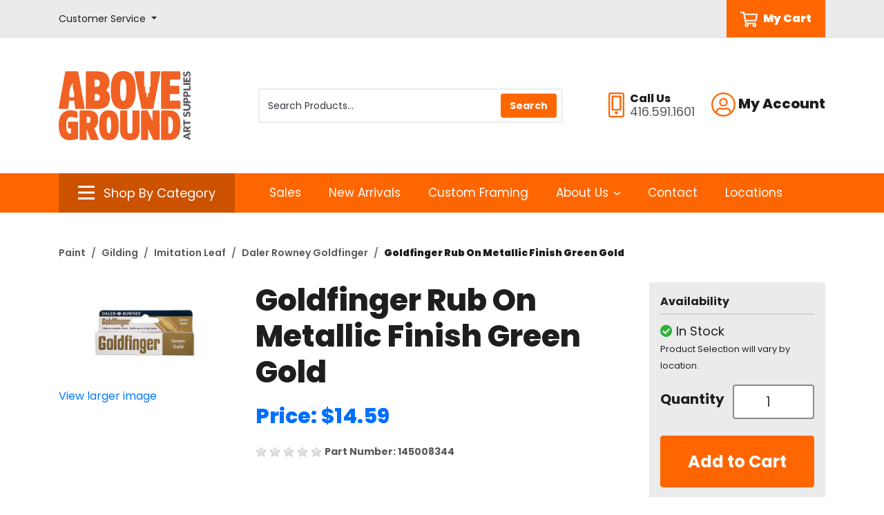

--- FILE ---
content_type: text/html; charset=iso-8859-1
request_url: https://store.abovegroundartsupplies.com/products/goldfinger-rub-on-metallic-finish-green-gold-13029.html
body_size: 68065
content:
<!DOCTYPE html>
<html class="no-js" lang="en">
	<head>
	<script>document.documentElement.className = document.documentElement.className.replace(/\bno-js\b/g, '') + ' js ';</script>
	<meta http-equiv="X-UA-Compatible" content="IE=edge,chrome=1">
	<meta charset="utf-8">
	<meta name="viewport" content="width=device-width, initial-scale=1">
	<meta name="description" content="Discover the Goldfinger Rub-on Metallic Finish in Green Gold at Above Ground Art Supplies. Ideal for adding rich, lustrous detailing to your art projects." >
	
	<link rel='dns-prefetch' href='//fonts.googleapis.com' />
	<link rel='dns-prefetch' href='//ajax.googleapis.com' />

	<title>Goldfinger Rub On Metallic Finish Green Gold | Above Ground Art Supplies</title>
	<link rel="shortcut icon" href="/inet/styles/AGSINET/app/images/_favicon/favicon.ico" />
	<link rel="apple-touch-icon" sizes="180x180" href="/inet/styles/AGSINET/app/images/_favicon/apple-touch-icon.png">
	<link rel="icon" type="image/png" sizes="32x32" href="/inet/styles/AGSINET/app/images/_favicon/favicon-32x32.png">
	<link rel="icon" type="image/png" sizes="16x16" href="/inet/styles/AGSINET/app/images/_favicon/favicon-16x16.png">

	<link rel='stylesheet' id='G_Fonts' href='//fonts.googleapis.com/css2?family=Poppins:wght@400;600;700;800;900&display=swap' />
	<link rel='stylesheet' id='app_styles' href='/inet/styles/AGSINET/app/css/bootstrap_inet.css' />
	<link rel='stylesheet' id='theme_styles' href='/inet/styles/AGSINET/style.css?v=1.0.44' />
	<link rel='stylesheet' id='store_styles' href='/inet/styles/AGSINET/AGSINET.css?v=1.0.44' />

	<link rel="stylesheet" href="https://use.fontawesome.com/releases/v5.1.0/css/all.css" integrity="sha384-lKuwvrZot6UHsBSfcMvOkWwlCMgc0TaWr+30HWe3a4ltaBwTZhyTEggF5tJv8tbt" crossorigin="anonymous"><script src="/inet/util/jquery-3.6.0.min.js"></script>
<script type="text/javascript" src="/inet/util/jquery.boxy.js"></script><link href="/inet/css/boxy.css" rel="stylesheet" type="text/css">
<script type="text/javascript" src="/inet/util/purchase_buttons.js"></script><script type="text/javascript" src="/inet/util/shopping_list_select.js"></script><link rel="stylesheet" href="/inet/css/inet_lightbox.min.css" type="text/css"><script type="text/javascript" src="/inet/util/inet_lightbox.js"></script>
<link rel="stylesheet" href="/inet/css/prettyPhoto.css" type="text/css" media="screen" charset="utf-8" /><script src="/inet/util/jquery.prettyPhoto.js" type="text/javascript" charset="utf-8"></script><script type="text/javascript" SRC="/inet/util/overlib.js"></script><!-- Included javascript functions -->
<script type="text/javascript">
<!--

window.name="inet_ecommerce";
var sagro_base_url = "/inet";
var bootstrap_enabled = "1";
var registry_common_site_mode = "";
var inet_mobile = "";
var inet_mobile_device = "";
var user_logged_in = "";
var disable_ui = "";
//-->
</script><script type="text/javascript" src="/inet/storefront/catalog.js"></script><script type="text/javascript" src="/inet/util/jquery.raty.min.js"></script>
<script type="text/javascript" src="/inet/storefront/review.js"></script>
<link rel="canonical" href="https://store.abovegroundartsupplies.com/products/goldfinger-rub-on-metallic-finish-green-gold-13029.html"><script type="text/ld+json">{"@context":"http:\/\/schema.org","@type":"Product","offers":{"@type":"Offer","price":"14.59","availability":"InStock","priceCurrency":"CAD"},"sku":"145008344","description":"Goldfinger Rub On Metallic Finish Green Gold 22ml Tube","name":"Goldfinger Rub On Metallic Finish Green Gold","image":"https:\/\/store.abovegroundartsupplies.com\/storefront\/getimage.php?recid=13857","url":"https:\/\/store.abovegroundartsupplies.com\/products\/goldfinger-rub-on-metallic-finish-green-gold-13029.html","category":"Arts & Entertainment > Hobbies & Creative Arts > Arts & Crafts > Art & Crafting Materials > Craft Paint, Ink & Glaze > Art Fixatives","mpn":"D145008344"}</script><!-- Google Tag Manager -->
<script>(function(w,d,s,l,i){w[l]=w[l]||[];w[l].push({'gtm.start':
new Date().getTime(),event:'gtm.js'});var f=d.getElementsByTagName(s)[0],
j=d.createElement(s),dl=l!='dataLayer'?'&l='+l:'';j.async=true;j.src=
'https://www.googletagmanager.com/gtm.js?id='+i+dl;f.parentNode.insertBefore(j,f);
})(window,document,'script','dataLayer','GTM-KCD9JQ7');</script>
<!-- End Google Tag Manager --><!-- Global site tag (gtag.js) - Google Analytics -->
<script async src="https://www.googletagmanager.com/gtag/js?id=29740060"></script>
<script>
  window.dataLayer = window.dataLayer || [];
  function gtag(){dataLayer.push(arguments);}
  gtag('js', new Date());
  gtag('config', '29740060');
  
  gtag('event', 'view_item' ,  {"currency":"CAD","value":14.59,"items":[{"item_id":"145008344","item_name":"Goldfinger Rub On Metallic Finish Green Gold","item_category":"Gilding","item_category2":"Imitation Leaf","item_category3":"Daler Rowney Goldfinger","item_list_id":"AE"}]});
</script>
	
</head>


<body class="page gx-A" >

<div class="skipLinksWrapper invisible">
	<a href="#container-block" class="skipLinks visible">Skip to main content</a>
</div>

<div class="global">
	<div id="overlay"></div>

	<header id="header-block">

		<div id="tlb-menu">
			<div class="container">
				<div class="row">
					<div class="col-2 d-flex d-lg-none">
						<div id="H-mobile" class="tlb-box d-lg-none">
							<button id="p3-menu-trigger" class="H-lks" aria-label="Open Navigation" aria-controls="inet-mobile-nav" aria-expanded="false">
								<img class="m" alt="Mobile Menu Open" src="/inet/styles/AGSINET/app/images/_icons/SVG/icon-menu.svg">
							</button>
							<nav id="inet-mobile-nav" tabindex="-1">
								<button id="p3-menu-trigger-x" aria-label="Close Navigation">
									<img class="x" alt="Mobile Menu Close" src="/inet/styles/AGSINET/app/images/_icons/SVG/icon-close.svg">
								</button>
								<form id="mobile-search" class="" action="/inet/storefront/store.php" method="GET" autocomplete="off" _lpchecked="1">
									<input type="hidden" name="mode" value="searchstore">
									<div class="input-group">
										<input id="ms-input" type="text" class="" placeholder="Product Search" aria-label="Product Search" name="search[searchfor]">
										<div class="input-group-append">
											<button class="ms-button" type="button">
												<img class="ms-icon" src="/inet/styles/AGSINET/app/images/_icons/SVG/icon-search.svg">
											</button>
										</div>
									</div>
								</form>
	
								<div id="mobi-departments" class="device-menu">
									<ul id="mobile-departments">
										<li class="menu-item"><a href="https://store.abovegroundartsupplies.com/pages/shop_by_category.html" class="menu_link">All Categories</a></li>
										<li class="menu-item"><a href="https://store.abovegroundartsupplies.com/paint" class="menu_link">Paint</a></li>
										<li class="menu-item"><a href="https://store.abovegroundartsupplies.com/brushes" class="menu_link">Brushes</a></li>
										<li class="menu-item"><a href="https://store.abovegroundartsupplies.com/drawing" class="menu_link">Drawing</a></li>
										<li class="menu-item"><a href="https://store.abovegroundartsupplies.com/canvaspanels" class="menu_link">Canvas &amp; Panels</a></li>
										<li class="menu-item"><a href="https://store.abovegroundartsupplies.com/paperboards" class="menu_link">Paper &amp; Boards</a></li>
										<li class="menu-item"><a href="https://store.abovegroundartsupplies.com/printmaking" class="menu_link">Printmaking</a></li>
										<li class="menu-item"><a href="https://store.abovegroundartsupplies.com/sculpture" class="menu_link">Sculpture</a></li>
										<li class="menu-item"><a href="https://store.abovegroundartsupplies.com/studio" class="menu_link">Studio</a></li>
										<li class="menu-item"><a href="https://store.abovegroundartsupplies.com/presentation" class="menu_link">Presentation &amp; Storage</a></li>
										<li class="menu-item"><a href="https://store.abovegroundartsupplies.com/framing" class="menu_link">Framing</a></li>
										<li class="menu-item"><a href="https://store.abovegroundartsupplies.com/drafting" class="menu_link">Drafting &amp; Graphics</a></li>
										<li class="menu-item"><a href="https://store.abovegroundartsupplies.com/adhesives" class="menu_link">Adhesives &amp; Cutting</a></li>
										<li class="menu-item"><a href="https://store.abovegroundartsupplies.com/kidscraft" class="menu_link">Kids &amp; Craft</a></li>
										<li class="menu-item"><a href="https://store.abovegroundartsupplies.com/more" class="menu_link">More</a></li>
									</ul>
									<ul id="mobile-about">
										<li id="M-login" class="menu-item"><a class="menu_link" href="/inet/start.php" class="menu_link">Sign In/Sign Up</a></li>
										<li id="M-profile" class="menu-item d-none"><a class="menu_link" href="/inet/user/profile.php" class="menu_link">Edit Profile</a></li>
										<li id="M-logout" class="menu-item d-none"><a class="menu_link" href="/inet/user/logout.php" class="menu_link">Logout</a></li>
										<li id="M-portal" class="menu-item"><a class="menu_link" href="https://www.abovegroundartsupplies.com/teacher-login" class="menu_link">Educational Portal</a></li>
										<li class="menu-item"><a href="https://store.abovegroundartsupplies.com/departments/sale-3124.html" class="menu_link">Sales</a></li>
										<li class="menu-item"><a href="https://store.abovegroundartsupplies.com/departments/new-arrivals-3123.html" class="menu_link">New Arrivals</a></li>
										<li class="menu-item"><a href="https://www.abovegroundartsupplies.com/custom-framing/" class="menu_link">Custom Framing</a></li>
										<li class="menu-item"><a href="https://www.abovegroundartsupplies.com/contact/">Contact</a></li>
										<li class="menu-item"><a href="https://www.abovegroundartsupplies.com/locations/">Locations</a></li>
										<li class="menu-item"><a href="https://www.abovegroundartsupplies.com/shipping-returns/" class="menu_link">Shipping, Pick Ups & Returns</a></li>
										<li class="menu-item"><a href="https://www.abovegroundartsupplies.com/help-faq/" class="menu_link">Help & FAQ</a></li>
										<li class="menu-item"><a href="https://www.abovegroundartsupplies.com/gift-cards/" class="menu_link">Gift Cards</a></li>
									</ul>
								</div>
							</nav>
						</div>
					</div>
					<div class="col-12 col-lg-3 d-none d-lg-flex">
						<div class="tlb-box">
							<div class="dropdown d-none d-lg-flex">
								<a class="dropdown-toggle H-link" href="#" role="button" id="CSdropdown" data-toggle="dropdown" aria-haspopup="true" aria-expanded="false">
									<span class="cs-label">Customer Service</span>
								</a>
								
								<div id="CSdropdownItems" class="dropdown-menu" aria-labelledby="CSdropdown">
									<a class="dropdown-item" href="https://www.abovegroundartsupplies.com/shipping-returns/">Shipping, Pick Ups & Returns</a>
									<a class="dropdown-item" href="https://www.abovegroundartsupplies.com/help-faq/">Help & FAQ</a>
									<a class="dropdown-item" href="https://www.abovegroundartsupplies.com/gift-cards/">Gift Cards</a>
								</div>
							</div>
						</div>					
					</div>
					<div class="col-10 col-lg-9 text-right text-lg-center d-flex justify-content-end">
						<div class="tlb-box">
							<a id="MyCart" class="d-flex ml-2 ml-lg-4" href="/inet/storefront/store.php?mode=viewcart">
								<img class="mr-2 HCarticon" alt="Cart Icon" src="/inet/styles/AGSINET/app/images/_icons/SVG/icon-cart.svg">
								<span class="HCart_label">My Cart</span>
							</a>
						</div>
					</div>
				</div>
			</div>
		</div>
	
		<div id="header" class="">
	
			<div id="header-main" class="py-3 py-lg-4">
	
				<div class="container">
					<div class="row">
						<div class="col-6 col-md-3 col-lg-3 my-4">
							<a href="https://www.abovegroundartsupplies.com/">
								<img id="HLogo" src="/inet/styles/AGSINET/app/images/_logo/main-logo.svg" alt="Above Ground Art Supplies">
							</a>
						</div>
	
						<div class="col-12 col-lg-5 d-none d-lg-block">
							<div class="tlb-box">
							<form id="productSearch" action="/inet/storefront/store.php" method="GET" autocomplete="off" _lpchecked="1" role="search">
								<div class="search-group">
									<input type="hidden" name="mode" value="searchstore">
									<input id="StoreSearch" type="text" class="form-control tlb-form ml-1" placeholder="Search Products..." aria-label="Search Products" name="search[searchfor]">
									<div class="input-group-prepend">
										<input type="submit" value="Search" class="btn btn-primary" id="search-button">
									</div>
								</div>
							</form>
							</div>
						</div>
	
						<div class="col-6 col-md-3 col-lg-4 order-2 order-md-3 text-right">
							<div class="tlb-box justify-content-end">
							<div id="H-links">
	
								<svg alt="Phone Icon" role="presentation" xmlns="http://www.w3.org/2000/svg" width="22.5" height="36"><path d="M13.5 29.25A2.248 2.248 0 0011.25 27 2.248 2.248 0 009 29.25a2.248 2.248 0 002.25 2.25 2.248 2.248 0 002.25-2.25zm2.25-22.5v16.875h-9V6.75zm1.406-2.25H5.344a.846.846 0 00-.844.844v19.687a.846.846 0 00.844.844h11.812a.846.846 0 00.844-.844V5.344a.846.846 0 00-.844-.844zM22.5 3.375A3.376 3.376 0 0019.125 0H3.375A3.376 3.376 0 000 3.375v29.25A3.376 3.376 0 003.375 36h15.75a3.376 3.376 0 003.375-3.375zm-2.25 0v29.25a1.128 1.128 0 01-1.125 1.125H3.375a1.128 1.128 0 01-1.125-1.125V3.375A1.128 1.128 0 013.375 2.25h15.75a1.128 1.128 0 011.125 1.125z" fill="#f60"/></svg>
									<div id="phoneGroup" class="ml-2 text-left">
										<span class="phone-label d-block">Call Us</span>
										<span class="phone-number d-block">416.591.1601</span>
									</div>
	
								<div class="dropdown d-none d-lg-flex ml-4">
									<a class="dropdown-toggle H-link" href="#" role="button" id="accountMenuLink" data-toggle="dropdown" aria-haspopup="true" aria-expanded="false">
										<svg xmlns="http://www.w3.org/2000/svg" width="35" alt="Account Icon" role="presentation" height="35"><path d="M17.438.001A17.434 17.434 0 000 17.438a17.434 17.434 0 0017.438 17.438 17.434 17.434 0 0017.437-17.438A17.434 17.434 0 0017.438.001zm9 29.644a15.108 15.108 0 01-9 2.981 15.108 15.108 0 01-9-2.981v-.957a4.5 4.5 0 014.5-4.5c.78 0 1.934.8 4.5.8s3.712-.8 4.5-.8a4.5 4.5 0 014.5 4.5zm2.152-1.934a6.728 6.728 0 00-6.652-5.773c-1.441 0-2.138.8-4.5.8s-3.052-.8-4.5-.8a6.728 6.728 0 00-6.652 5.773A15.106 15.106 0 012.25 17.438 15.2 15.2 0 0117.438 2.251a15.2 15.2 0 0115.187 15.187 15.106 15.106 0 01-4.036 10.273zM17.438 7.876a6.188 6.188 0 00-6.187 6.188 6.188 6.188 0 006.188 6.188 6.188 6.188 0 006.188-6.187 6.188 6.188 0 00-6.189-6.189zm0 10.125a3.94 3.94 0 01-3.938-3.938 3.94 3.94 0 013.938-3.937 3.94 3.94 0 013.938 3.938 3.94 3.94 0 01-3.938 3.937z" fill="#f60"/></svg>
										<span class="account-label">My Account</span>
									</a>
									
									<div id="Acct-dropdown" class="dropdown-menu dropdown-menu-right" aria-labelledby="accountMenuLink">
										<a id="H-login" class="dropdown-item" href="/inet/start.php">Sign In/Sign Up</a>
										<a id="H-profile" class="dropdown-item d-none" href="/inet/user/profile.php">Edit Profile</a>
										<a id="H-logout" class="dropdown-item d-none" href="/inet/user/logout.php">Logout</a>
										<a id="H-portal" class="dropdown-item" href="https://www.abovegroundartsupplies.com/teacher-login">Educational Portal</a>
									</div>
								</div>
	
							</div>
							</div>
						</div>
	
					</div>
				</div>
			</div>
	
	
			<div id="header-menu" class="d-none d-lg-block">
				<div class="container">
					<div class="row">
						<div class="col-md-3">
						<div class="departments-container">
	
							<div id="SBCbtn" class="text-center justify-content-center">
								<a data-toggle="collapse" href="#ShopVertical" role="button" aria-expanded="false" aria-controls="ShopVertical">
									<img class="mr-2 SBCicon bi" alt="Category icon" src="/inet/styles/AGSINET/app/images/_icons/SVG/icon-menu.svg">
									<img class="mr-2 SBCicon xi" alt="Category close icon" src="/inet/styles/AGSINET/app/images/_icons/SVG/icon-close.svg">
									<span class="SBClabel">Shop By Category</span>
								</a>
							</div>	
	
							<div class="departments-menu" tabindex="-1">
								<ul id="menu-departments-menu">
									<li class="menu-item">
										<a href="https://store.abovegroundartsupplies.com/pages/shop_by_category.html" class="mlv0">All Categories</a>
									</li>
									<li class="menu-item haschild">
										<a href="https://store.abovegroundartsupplies.com/paint" class="">Paint</a>
										<div class="vertical-mega-content">
											<ul class="sub-menu">
												<li class="sub-menu-item"><a href="https://store.abovegroundartsupplies.com/departments/acrylic-%7CA1.html">Acrylic</a></li>
												<li class="sub-menu-item"><a href="https://store.abovegroundartsupplies.com/departments/dry-pigments-%7CA2.html">Dry Pigments</a></li>
												<li class="sub-menu-item"><a href="https://store.abovegroundartsupplies.com/departments/encaustic-%7CA3.html">Encaustic</a></li>
												<li class="sub-menu-item"><a href="https://store.abovegroundartsupplies.com/departments/enamel-paints-%7CAF.html">Enamel Paint</a></li>
												<li class="sub-menu-item"><a href="https://store.abovegroundartsupplies.com/departments/fabric-paint-%7CA4.html">Fabric Paint</a></li>
												<li class="sub-menu-item"><a href="https://store.abovegroundartsupplies.com/departments/gesso--amp--grounds-%7CA5.html">Gesso and Grounds</a></li>
												<li class="sub-menu-item"><a href="https://store.abovegroundartsupplies.com/departments/gilding-%7CAE.html">Gilding</a></li>
												<li class="sub-menu-item"><a href="https://store.abovegroundartsupplies.com/departments/gouache-%7CA6.html">Gouache</a></li>
												<li class="sub-menu-item"><a href="https://store.abovegroundartsupplies.com/departments/hobby-paints-%7CA7.html">Hobby Paints</a></li>
												<li class="sub-menu-item"><a href="https://store.abovegroundartsupplies.com/departments/mediums--amp--varnishes-%7CA8.html">Mediums and Varnishes</a></li>
												<li class="sub-menu-item"><a href="https://store.abovegroundartsupplies.com/departments/mineral-paint-%7CAD.html">Mineral Paint</a></li>
												<li class="sub-menu-item"><a href="https://store.abovegroundartsupplies.com/departments/oil-%7CA9.html">Oil</a></li>
												<li class="sub-menu-item"><a href="https://store.abovegroundartsupplies.com/departments/spray-paint-%7CAA.html">Spray Paint</a></li>
												<li class="sub-menu-item"><a href="https://store.abovegroundartsupplies.com/departments/tempera-paint-%7CAB.html">Tempera Paint</a></li>
												<li class="sub-menu-item"><a href="https://store.abovegroundartsupplies.com/departments/watercolour-%7CAC.html">Watercolour</a></li>
											</ul>
										</div>
									</li>
									<li class="menu-item haschild">
										<a href="https://store.abovegroundartsupplies.com/brushes" class="">Brushes</a>
										<div class="vertical-mega-content">
											<ul class="sub-menu">
												<li class="sub-menu-item"><a href="https://store.abovegroundartsupplies.com/departments/gesso--amp--varnish-brushes-%7CB1.html">Gesso &amp; Varnish Brushes</a></li>
												<li class="sub-menu-item"><a href="https://store.abovegroundartsupplies.com/departments/oil--amp--acrylic-brushes-%7CB2.html">Oil &amp; Acrylic Brushes</a></li>
												<li class="sub-menu-item"><a href="https://store.abovegroundartsupplies.com/departments/palette-knives-%7CB3.html">Palette Knives</a></li>
												<li class="sub-menu-item"><a href="https://store.abovegroundartsupplies.com/departments/palettes-%7CB4.html">Palettes</a></li>
												<li class="sub-menu-item"><a href="https://store.abovegroundartsupplies.com/departments/specialty-brushes-%7CB5.html">Specialty Brushes</a></li>
												<li class="sub-menu-item"><a href="https://store.abovegroundartsupplies.com/departments/tools--amp--accessories-%7CB6.html">Tools &amp; Accessories</a></li>
												<li class="sub-menu-item"><a href="https://store.abovegroundartsupplies.com/departments/watercolour-brushes-%7CB7.html">Watercolour Brushes</a></li>
											</ul>
										</div>
									</li>
									<li class="menu-item haschild">
										<a href="https://store.abovegroundartsupplies.com/drawing" class="">Drawing</a>
										<div class="vertical-mega-content">
											<ul class="sub-menu">
												<li class="sub-menu-item"><a href="https://store.abovegroundartsupplies.com/departments/charcoal-%7CC1.html">Charcoal</a></li>
												<li class="sub-menu-item"><a href="https://store.abovegroundartsupplies.com/departments/coloured-pencils-%7CC2.html">Coloured Pencils</a></li>
												<li class="sub-menu-item"><a href="https://store.abovegroundartsupplies.com/departments/dry-media-sets-%7CC3.html">Dry Media Sets</a></li>
												<li class="sub-menu-item"><a href="https://store.abovegroundartsupplies.com/departments/erasers--amp--sharpeners-%7CC4.html">Erasers &amp; Sharpeners</a></li>
												<li class="sub-menu-item"><a href="https://store.abovegroundartsupplies.com/departments/fixatives--amp--sprays-%7CC5.html">Fixatives &amp; Sprays</a></li>
												<li class="sub-menu-item"><a href="https://store.abovegroundartsupplies.com/departments/graphite-%7CC6.html">Graphite</a></li>
												<li class="sub-menu-item"><a href="https://store.abovegroundartsupplies.com/departments/ink-%7CC7.html">Ink</a></li>
												<li class="sub-menu-item"><a href="https://store.abovegroundartsupplies.com/departments/paint-markers-%7CCB.html">Paint Markers</a></li>
												<li class="sub-menu-item"><a href="https://store.abovegroundartsupplies.com/departments/pastels-%7CC8.html">Pastels</a></li>
												<li class="sub-menu-item"><a href="https://store.abovegroundartsupplies.com/departments/pens--amp--markers-%7CC9.html">Pens &amp; Markers</a></li>
												<li class="sub-menu-item"><a href="https://store.abovegroundartsupplies.com/departments/tools--amp--accessories-%7CCA.html">Tools &amp; Accessories</a></li>
											</ul>
										</div>
									</li>
									<li class="menu-item haschild">
										<a href="https://store.abovegroundartsupplies.com/canvaspanels" class="">Canvas &amp; Panels</a>
										<div class="vertical-mega-content">
											<ul class="sub-menu">
												<li class="sub-menu-item"><a href="https://store.abovegroundartsupplies.com/departments/canvas-pads-%7CD1.html">Canvas Pads</a></li>
												<li class="sub-menu-item"><a href="https://store.abovegroundartsupplies.com/departments/canvas-panels-%7CD2.html">Canvas Panels</a></li>
												<li class="sub-menu-item"><a href="https://store.abovegroundartsupplies.com/departments/canvas-rolls-%7CD3.html">Canvas Rolls</a></li>
												<li class="sub-menu-item"><a href="https://store.abovegroundartsupplies.com/departments/cradled-panels-%7CD4.html">Cradled Panels</a></li>
												<li class="sub-menu-item"><a href="https://store.abovegroundartsupplies.com/departments/specialty-panels-%7CD5.html">Specialty Panels</a></li>
												<li class="sub-menu-item"><a href="https://store.abovegroundartsupplies.com/departments/stretched-canvas-%7CD6.html">Stretched Canvas</a></li>
												<li class="sub-menu-item"><a href="https://store.abovegroundartsupplies.com/departments/stretcher-bars-%7CD7.html">Stretcher Bars</a></li>
												<li class="sub-menu-item"><a href="https://store.abovegroundartsupplies.com/departments/tools--amp--accessories-%7CD8.html">Tools &amp; Accessories</a></li>
											</ul>
										</div>
									</li>
									<li class="menu-item haschild">
										<a href="https://store.abovegroundartsupplies.com/paperboards" class="">Paper &amp; Boards</a>
										<div class="vertical-mega-content">
											<ul class="sub-menu">
												<li  class="sub-menu-item"><a href="https://store.abovegroundartsupplies.com/departments/pads--amp--sketchbooks-%7CE1.html">Pads &amp; Sketchbooks</a></li>
												<li  class="sub-menu-item"><a href="https://store.abovegroundartsupplies.com/departments/notebooks--amp--journals-%7CE2.html">Notebooks &amp; Journals</a></li>
												<li  class="sub-menu-item"><a href="https://store.abovegroundartsupplies.com/departments/sheets-%7CE3.html">Sheets</a></li>
												<li  class="sub-menu-item"><a href="https://store.abovegroundartsupplies.com/departments/boards-%7CE4.html">Boards</a></li>
												<li  class="sub-menu-item"><a href="https://store.abovegroundartsupplies.com/departments/rolls-%7CE5.html">Rolls</a></li>
												<li  class="sub-menu-item"><a href="https://store.abovegroundartsupplies.com/departments/digital-papers-%7CE6.html">Digital Papers</a></li>
												<li  class="sub-menu-item"><a href="https://store.abovegroundartsupplies.com/departments/decorative-papers-%7CE7.html">Decorative Papers</a></li>
												<li  class="sub-menu-item"><a href="https://store.abovegroundartsupplies.com/departments/blank-cards-%7CE8.html">Blank Cards</a></li>
											</ul>
										</div>
									</li>
									<li class="menu-item haschild">
										<a href="https://store.abovegroundartsupplies.com/printmaking" class="">Printmaking</a>
										<div class="vertical-mega-content">
											<ul class="sub-menu">
												<li  class="sub-menu-item"><a href="https://store.abovegroundartsupplies.com/departments/block-printing-%7CF1.html">Block Printing</a></li>
												<li  class="sub-menu-item"><a href="https://store.abovegroundartsupplies.com/departments/etching--amp--lithography-%7CF2.html">Etching &amp; Lithography</a></li>
												<li  class="sub-menu-item"><a href="https://store.abovegroundartsupplies.com/departments/presses-%7CF3.html">Presses</a></li>
												<li  class="sub-menu-item"><a href="https://store.abovegroundartsupplies.com/departments/screen-printing-%7CF4.html">Screen Printing</a></li>
											</ul>
										</div>
									</li>
									<li class="menu-item haschild">
										<a href="https://store.abovegroundartsupplies.com/sculpture" class="">Sculpture</a>
										<div class="vertical-mega-content">
											<ul class="sub-menu">
												<li  class="sub-menu-item"><a href="https://store.abovegroundartsupplies.com/departments/casting--amp--mold-making-%7CG1.html">Casting &amp; Mold Making</a></li>
												<li  class="sub-menu-item"><a href="https://store.abovegroundartsupplies.com/departments/clay-%7CG2.html">Clay</a></li>
												<li  class="sub-menu-item"><a href="https://store.abovegroundartsupplies.com/departments/foam-%7CG3.html">Foam</a></li>
												<li  class="sub-menu-item"><a href="https://store.abovegroundartsupplies.com/departments/metal-%7CG4.html">Metal</a></li>
												<li  class="sub-menu-item"><a href="https://store.abovegroundartsupplies.com/departments/model-making-%7CG5.html">Model Making</a></li>
												<li  class="sub-menu-item"><a href="https://store.abovegroundartsupplies.com/departments/stone-%7CG6.html">Stone</a></li>
												<li  class="sub-menu-item"><a href="https://store.abovegroundartsupplies.com/departments/tools--amp--accessories-%7CG7.html">Tools &amp; Accessories</a></li>
												<li  class="sub-menu-item"><a href="https://store.abovegroundartsupplies.com/departments/wax-%7CG8.html">Wax</a></li>
												<li  class="sub-menu-item"><a href="https://store.abovegroundartsupplies.com/departments/wood-%7CG9.html">Wood</a></li>
											</ul>
										</div>
									</li>
									<li class="menu-item haschild">
										<a href="https://store.abovegroundartsupplies.com/studio" class="">Studio</a>
										<div class="vertical-mega-content">
											<ul class="sub-menu">
												<li  class="sub-menu-item"><a href="https://store.abovegroundartsupplies.com/departments/easels-%7CH1.html">Easels</a></li>
												<li  class="sub-menu-item"><a href="https://store.abovegroundartsupplies.com/departments/drafting-tables-%7CH2.html">Drafting &amp; Tables</a></li>
												<li  class="sub-menu-item"><a href="https://store.abovegroundartsupplies.com/departments/chairs--amp--stools-%7CH3.html">Chairs &amp; Stools</a></li>
												<li  class="sub-menu-item"><a href="https://store.abovegroundartsupplies.com/departments/lamps-%7CH4.html">Lamps</a></li>
												<li  class="sub-menu-item"><a href="https://store.abovegroundartsupplies.com/departments/light-boxes-%7CH5.html">Light Boxes</a></li>
												<li  class="sub-menu-item"><a href="https://store.abovegroundartsupplies.com/departments/projectors-%7CH6.html">Projectors</a></li>
												<li  class="sub-menu-item"><a href="https://store.abovegroundartsupplies.com/departments/taborets--amp--carts-%7CH7.html">Taborets &amp; Carts</a></li>
												<li  class="sub-menu-item"><a href="https://store.abovegroundartsupplies.com/departments/print-racks-%7CH8.html">Print Racks</a></li>
											</ul>
										</div>
									</li>
									<li class="menu-item haschild">
										<a href="https://store.abovegroundartsupplies.com/presentation" class="">Presentation &amp; Storage</a>
										<div class="vertical-mega-content">
											<ul class="sub-menu">
												<li  class="sub-menu-item"><a href="https://store.abovegroundartsupplies.com/departments/bags-and-totes-%7CJ6.html">Bags &amp; Totes</a></li>
												<li  class="sub-menu-item"><a href="https://store.abovegroundartsupplies.com/departments/drafting-storage-tubes-%7CJ7.html">Drafting Storage Tubes</a></li>
												<li  class="sub-menu-item"><a href="https://store.abovegroundartsupplies.com/departments/portfolios-%7CJ1.html">Portfolios</a></li>
												<li  class="sub-menu-item"><a href="https://store.abovegroundartsupplies.com/departments/presentation-binders-%7CJ3.html">Presentation Binders</a></li>
												<li  class="sub-menu-item"><a href="https://store.abovegroundartsupplies.com/departments/presentation-books-%7CJ2.html">Presentation Books</a></li>
												<li  class="sub-menu-item"><a href="https://store.abovegroundartsupplies.com/departments/presentation-boxes-%7CJ4.html">Presentation Boxes</a></li>
												<li  class="sub-menu-item"><a href="https://store.abovegroundartsupplies.com/departments/tool-boxes-%7CJ5.html">Tool Boxes</a></li>
											</ul>
										</div>
									</li>
									<li class="menu-item haschild">
										<a href="https://store.abovegroundartsupplies.com/framing" class="">Framing</a>
										<div class="vertical-mega-content">
											<ul class="sub-menu">
												<li  class="sub-menu-item"><a href="https://store.abovegroundartsupplies.com/departments/ready-made-frames-%7CK1.html">Ready-Made Frames</a></li>
												<li  class="sub-menu-item"><a href="https://store.abovegroundartsupplies.com/departments/pre-cut-mats-%7CK2.html">Pre-Cut Mats</a></li>
												<li  class="sub-menu-item"><a href="https://store.abovegroundartsupplies.com/departments/mat-cutters-%7CK3.html">Mat Cutters</a></li>
												<li  class="sub-menu-item"><a href="https://store.abovegroundartsupplies.com/departments/tools--amp--accessories-%7CK4.html">Tools &amp; Accessories</a></li>
											</ul>
										</div>
									</li>
									<li class="menu-item haschild">
										<a href="https://store.abovegroundartsupplies.com/drafting" class="">Drafting &amp; Graphics</a>
										<div class="vertical-mega-content">
											<ul class="sub-menu">
												<li  class="sub-menu-item"><a href="https://store.abovegroundartsupplies.com/departments/compasses-%7CL1.html">Compasses</a></li>
												<li  class="sub-menu-item"><a href="https://store.abovegroundartsupplies.com/departments/drafting-boards-%7CL2.html">Drafting Boards</a></li>
												<li  class="sub-menu-item"><a href="https://store.abovegroundartsupplies.com/departments/mechanical-pencils-%7CL3.html?top=60">Mechanical Pencils</a></li>
												<li  class="sub-menu-item"><a href="https://store.abovegroundartsupplies.com/departments/parallel-rules-%7CL4.html">Parallel Rules</a></li>
												<li  class="sub-menu-item"><a href="https://store.abovegroundartsupplies.com/departments/rules--amp--scales-%7CL5.html">Rules &amp; Scales</a></li>
												<li  class="sub-menu-item"><a href="https://store.abovegroundartsupplies.com/departments/t-squares-%7CL6.html">T-Squares</a></li>
												<li  class="sub-menu-item"><a href="https://store.abovegroundartsupplies.com/departments/technical-pens-%7CL7.html">Technical Pens</a></li>
												<li  class="sub-menu-item"><a href="https://store.abovegroundartsupplies.com/departments/templates-%7CL8.html">Templates</a></li>
												<li  class="sub-menu-item"><a href="https://store.abovegroundartsupplies.com/departments/tools--amp--accessories-%7CL9.html">Tools &amp; Accessories</a></li>
												<li  class="sub-menu-item"><a href="https://store.abovegroundartsupplies.com/departments/triangles-%7CLA.html">Triangles</a></li>
											</ul>
										</div>
									</li>
	
									<li class="menu-item haschild">
										<a href="https://store.abovegroundartsupplies.com/adhesives" class="">Adhesives &amp; Cutting</a>
										<div class="vertical-mega-content">
											<ul class="sub-menu">
												<li  class="sub-menu-item"><a href="https://store.abovegroundartsupplies.com/departments/knives--amp--blades-%7CM1.html">Knives &amp; Blades</a></li>
												<li  class="sub-menu-item"><a href="https://store.abovegroundartsupplies.com/departments/scissors-%7CM2.html">Scissors</a></li>
												<li  class="sub-menu-item"><a href="https://store.abovegroundartsupplies.com/departments/cutting-mats-%7CM3.html">Cutting Mats</a></li>
												<li  class="sub-menu-item"><a href="https://store.abovegroundartsupplies.com/departments/paper-trimmers-%7CM4.html">Paper Trimmers</a></li>
												<li  class="sub-menu-item"><a href="https://store.abovegroundartsupplies.com/departments/tape-%7CM5.html">Tape</a></li>
												<li  class="sub-menu-item"><a href="https://store.abovegroundartsupplies.com/departments/glue-%7CM6.html">Glue</a></li>
											</ul>
										</div>
									</li>
	
									<li class="menu-item haschild">
										<a href="https://store.abovegroundartsupplies.com/kidscraft" class="">Kids &amp; Craft</a>
										<div class="vertical-mega-content">
											<ul class="sub-menu">
												<li  class="sub-menu-item"><a href="https://store.abovegroundartsupplies.com/departments/kids-%7CN1.html">Kids</a></li>
												<li  class="sub-menu-item"><a href="https://store.abovegroundartsupplies.com/departments/craft-%7CN2.html">Craft</a></li>
											</ul>
										</div>
									</li>
	
									<li class="menu-item haschild">
										<a href="https://store.abovegroundartsupplies.com/more" class="">More</a>
										<div class="vertical-mega-content">
											<ul class="sub-menu">
												<li  class="sub-menu-item"><a href="https://store.abovegroundartsupplies.com/departments/books-%7CP1.html">Books</a></li>
												<li  class="sub-menu-item"><a href="https://store.abovegroundartsupplies.com/departments/book-binding-%7CP2.html">Book Binding</a></li>
												<li  class="sub-menu-item"><a href="https://store.abovegroundartsupplies.com/departments/paper-making-%7CP3.html">Paper Making</a></li>
												<li  class="sub-menu-item"><a href="https://store.abovegroundartsupplies.com/departments/airbrush-%7CP4.html">Airbrush</a></li>
												<li  class="sub-menu-item"><a href="https://store.abovegroundartsupplies.com/departments/gift-%7CP5.html">Gift</a></li>
											</ul>
										</div>
									</li>
								</ul>
							</div>
						</div>
	
						</div>
	
						<div class="col-md-9">
							<ul id="menubar" class="d-flex text-center">
								<li class="menu-item"><a href="https://store.abovegroundartsupplies.com/departments/sale-3124.html" class="menu_link">Sales</a></li>
								<li class="menu-item"><a href="https://store.abovegroundartsupplies.com/departments/new-arrivals-3123.html" class="menu_link">New Arrivals</a></li>
								<li class="menu-item"><a href="https://www.abovegroundartsupplies.com/custom-framing/" class="menu_link">Custom Framing</a></li>
								<li class="menu-item ShopVerticalMenu"><a href="#" class="menu_link">About Us<img class="menu-icon ml-2" src="/inet/styles/AGSINET/app/images/_icons/SVG/arrow-down.svg"></a>
									<ul class="ShopMenuContainer collapse">
										<li class="category_link"><a href="https://www.abovegroundartsupplies.com/who-we-are/" class="category_link">Who We Are</a>	</li>
										<li class="category_link"><a href="https://www.abovegroundartsupplies.com/employment/" class="category_link">Employment</a>	</li>
										<li class="category_link"><a href="https://www.abovegroundartsupplies.com/resources/" class="category_link">Resources</a></li>
									</ul>
								</li>
								<li class="menu-item"><a href="https://www.abovegroundartsupplies.com/contact/" class="menu_link">Contact</a></li>
								<li class="menu-item"><a href="https://www.abovegroundartsupplies.com/locations/" class="menu_link">Locations</a></li>
							</ul>
						</div>
					</div>
				</div>
			</div>
	
		</div>
	
	</header>

	<main id="container-block" class="">
		<div id="page-block" class="my-5">
			<div class="container">

				<div class="row">
					<div class="col">
						<div class="breadcrumbs"><ul class="breadcrumb"><li class="breadcrumb-item"> <a href="/paint">Paint </a></li><li class="breadcrumb-item"> <a href="/departments/gilding-|AE.html">Gilding </a></li><li class="breadcrumb-item"> <a href="/departments/imitation-leaf-|AE|AEB.html">Imitation Leaf </a></li><li class="breadcrumb-item"> <a href="/departments/daler-rowney-goldfinger-|AE|AEB|AEB006.html">Daler Rowney Goldfinger </a></li><li class="breadcrumb-item" class="breadcrumb-active"><strong>Goldfinger Rub On Metallic Finish Green Gold</strong></li></ul></div>
					</div>
				</div>

				<div class="row">
					<div id="sidebar" class="col-12 col-md-3 order-2">
						<div class="style_blueberry_side_nav">  
							<span class="blueberry_refine_search_menuboxes d-none d-md-block"><div class="style_pjkt_menubox menu inet_refine_menu mb-4" id="refine_category_menubox">

    <div id="backto_main_menu_refine_category_menubox" class="style_pjkt_offcanvas_backto_main_menu" onclick="backto_main_menu('refine_category_menubox')" style="display: none;">
        <i class="fas fa-caret-left" aria-hidden="true"></i> Back to Main Menu
    </div>
    
        <div class="style_pjkt_title_bar" onclick="toggle_menu_content('refine_category_menubox')" id="title_bar_refine_category_menubox"> <!--visible only for side menu - hide for top menu nav and footer menu -->
            <span class="style_pjkt_menu_title d-block">Refine by Category</span>
            <div class="float-right style_pjkt_triangle_icon style_pjkt_triagle_right d-none" id="triangle_icon_refine_category_menubox">
                <i class="fas fa-caret-right" id="refine_category_menubox_caret" aria-hidden="true"></i>
            </div>
        </div>

        <div class="style_pjkt_menubox_content" id="refine_category_menubox_style_pjkt_content">

            <ul class="navbar-nav style_pjkt_nav_refine_category_menubox" id="nav_refine_category_menubox">
                <li class="nav-item  first "><a class="nav-link" href="/departments/imitation-leaf-|AE|AEB.html" > Back to Imitation Leaf </a></li><li class="blank">Now Viewing: <strong>Daler Rowney Goldfinger</strong></li>
<li class=""><a  href="/departments/aluminum-leaf-|AE|AEB|AEB002.html" >Aluminum Leaf</a><span class="refine_count"> (2)</span></li>
<li class=""><a  href="/departments/brush-n-leaf-paint-|AE|AEB|AEB004.html" >Brush N Leaf Paint</a><span class="refine_count"> (3)</span></li>
<li class=""><a  class="menuboxhighlight"  href="/departments/daler-rowney-goldfinger-|AE|AEB|AEB006.html" >Daler Rowney Goldfinger</a><span class="refine_count"> (5)</span></li>
<li class=""><a  href="/departments/imitation-gold-leaf-|AE|AEB|AEB001.html" >Imitation Gold Leaf</a><span class="refine_count"> (5)</span></li>
<li class=""><a  href="/departments/mona-lisa-imitation-leaf-|AE|AEB|AEB007.html" >Mona Lisa Imitation Leaf</a><span class="refine_count"> (4)</span></li>
<li class=""><a href="javascript:void(0);" class="refine_show_more" onClick="$( '#refine_category_menubox' ).load('/inet/storefront/ajax.php?mode=showproductdetail&product=13029&department=AE&class=AEB&fineline=AEB006&expand_fineline=Y&ajax_expand=expand_fineline&ajax_mode=ajax_refine_list&refine=Y');" rel="nofollow"><strong>Show more</strong><span class="caret"></span></a></li>

            </ul>
            <div class="nav-data" id="nav_data_refine_category_menubox"></div>

        </div>
</div></span> 
						</div>
					</div>

					<div id="inet-content" class="col-12 mb-3 mb-md-0 col-md-9 order-md-2">
                		<!-- Store Group A --> 
 
<p class="message"></p> 
<!-- product_detail_solo 12/22 -->
<style>
    #sidebar {display: none !important;}
    #inet-content {max-width: 100%;flex: 0 0 100%;}
</style>

<div id="single-product" class="product_detail_solo_page mt-3">
    <div class="row">
        <div id="single-product-media" class="col-12 col-lg-3">
            <div class="store_product_icons"></div>
            <div id="product_images" class="">
                <div id="product_detail_image_wrapper"><img class="product_image img-fluid" src="/inet/storefront/getimage.php?recid=13857" border="0" alt="Goldfinger Rub On Metallic Finish Green Gold" id="product_detail_image" /></div>
                <div class="additional_product_images"><script type="text/javascript" charset="utf-8"> $(document).ready(function() {
		               $.fn.prettyPhoto({theme: 'dark_rounded',slideshow:5000, autoplay_slideshow:false, autoplay: true, social_tools: false, overlay_gallery: false, changepicturecallback: function(){ $('#pp_full_res img').attr('alt',$('.ppt').html());} });
		               });function showimages() { api_images = ['/inet/storefront/getimage.php?recid=13855']; api_titles = ['Goldfinger Rub On Metallic Finish Green Gold']; api_desc = ['&nbsp;']; $.prettyPhoto.open(api_images,api_titles,api_desc); return false}</script><p> <a href="#" onclick="showimages(); return false;">View larger image</a> </p></div>
            </div>
        </div>

        <div id="single-product-details" class="col-12 col-lg-6">
            <h1 id="product-title" class="">Goldfinger Rub On Metallic Finish Green Gold</h1>
            <div id="price-group" class="my-3">
                <span class="store_product_price" >Price: $14.59</span><span class="store_product_retailprice ml-3" style="display:none"></span>
            </div>
            <p class="store_product_extra_information"></p>
            <span id="rating_summary" class="small_reviews"></span>
            <span class="part_no">Part Number: 145008344</span>
        </div>

        <div id="single-product-form" class="col-12 col-lg-3 my-3 m-lg-0">
            <div id="checkout-form">
                <!-- BEGIN: store_product_form.ihtml [PROJEKT3 6/21] -->
<div class="store_product_form_wrapper p-5 p-lg-3">
    
    <div id="availabilily"  class="">
        <span id="qty-number" class="d-none">3</span>
        <span class="qty d-block">
            <span class="qty-header">Availability</span>
        </span>

        <span class="small">Product Selection will vary by location.</span>
    </div>

    <form action="/inet/storefront/store.php" method="POST" name="store_buy_single_1" novalidate>
        <input type="hidden" name="mode" value="addtocart">
        <input type="hidden" name="addsingle" value="true">
        <input type="hidden" name="cart_product[1]" value="13029"><input type="hidden" name="cart_partno[1]" value="145008344"><input type="hidden" name="product" value="13029">
        <div class="row mt-3">
            <div class="col-12">
                <div class="form-group row align-items-center">
                    <label class="store_quantity_entry_label form-control-label col-12 col-lg-5" for="cart_qty_buy">Quantity</label>
                    <div class="col-12 col-lg-7">
                        <input class="form-control store_quantity_entry" size="2" type="number" step="any" name="cart_qty[1]" value="1" id="cart_qty_buy">
                    </div>
                </div>
                <div class="form-group row" style="display:none">
                    <div class="col-12"></div>
                </div>
                <div class="form-group row" style="display:none">
                    <div class="col-12"></div>
                </div>
                <div class="form-group row" style="display:none">
                    <div class="col-12">
                        <label for="store_buy_option_selection" class="form-control-label">Options: </label>
                        <select class="form-control store_multiitem_selection" id="store_buy_option_selection" name="product_multiitem[1]"></select>
                    </div>
                </div>

                        

                        <div class="store_product_cart mt-4" >
                            <button class="btn btn-primary btn-block add_to_cart_button" type="submit"
                                    OnClick="document.forms.store_buy_single_1.mode.value='addtocart'; add_to_cart_button_click(this)">
                                Add to Cart </button>
                        </div>
                        <div class="store_product_list mt-2" style="display:none">
                            <button class="add_to_list_button" type="submit"
                                    OnClick="document.forms.store_buy_single_1.mode.value='addtolist'; add_to_list_button_click(this);">
                                    <i class="fas fa-heart"></i> Add to List</button>

                            <div class="store_list_options"></div>
                            <!-- list select box will be populated from JS -->
                        </div>

                        <div style="display:none;" class="text-info map_price_message"></div>
            </div>
        </div>
    </form>
</div>

            </div>
        </div>
    </div>

    <div id="description-block" class="row my-4">
        <div class="col-12">
    
            <nav class="nav nav-tabs flex-column flex-sm-row" id="DescriptionTabs" role="tablist">
                <a class="flex--fill text-sm-center nav-link mr-0 mr-lg-3 active" id="product-description" data-toggle="tab" href="#one" role="tab" aria-controls="One" aria-selected="true">Product Description</a>
                <a class="flex--fill text-sm-center nav-link mr-0 mr-lg-3" id="product-information" data-toggle="tab" href="#two" role="tab" aria-controls="Two" aria-selected="false">Additional Information</a>
                <a class="flex--fill text-sm-center nav-link mr-0 mr-lg-3" id="product-reviews" data-toggle="tab" href="#three" role="tab" aria-controls="Three" aria-selected="false">Product Reviews</a>
            </nav>
            
            <div class="tab-content" id="descriptionContent">
                <div class="tab-pane fade show active mt-5" id="one" role="tabpanel" aria-labelledby="product-description">
                    <p class="store_product_description">Goldfinger Rub On Metallic Finish Green Gold 22ml Tube</p>
                </div>
                <div class="tab-pane fade mt-5" id="two" role="tabpanel" aria-labelledby="product-information">
                    <div class="product_data">
                        
                    </div>
                    <div class="table-responsive my-4">
                        <table id="product-table" class="table table table-hover table-bordered">
                            <tbody>
                                <tr class="in-r">
                                    <th scope="row">Part No./SKU</th>
                                    <td class="in-dt">145008344</td>
                                </tr>
                                <tr class="in-r" style="display:none">
                                    <th scope="row">Regular Retail Price</th>
                                    <td class="in-dt"></td>
                                </tr>
                                <tr class="in-r">
                                    <th scope="row">U/M</th>
                                    <td class="in-dt">/ EA</td>
                                </tr>
                                <tr class="in-r">
                                    <th scope="row">Price</th>
                                    <td class="in-dt">$14.59</td>
                                </tr>
                                <tr class="in-r" style="display:none">
                                    <th scope="row">Core</th>
                                    <td class="in-dt"></td>
                                </tr>
                                <tr class="in-r" style="display:none">
                                    <th scope="row">Manufacturer</th>
                                    <td class="in-dt"></td>
                                </tr>
                                <tr class="in-r" style="display:none">
                                    <th scope="row">Brand</th>
                                    <td class="in-dt"></td>
                                </tr>
                                <tr class="in-r">
                                    <th scope="row">Product PDF:</th>
                                    <td class="in-dt"></td>
                                </tr>
                                <tr class="in-r">
                                    <th scope="row">Extra Details:</th>
                                    <td class="in-dt"></td>
                                </tr>
        
                                <tr class="in-r" style="display:none;">
                                    <th scope="row">ETA:</th>
                                    <td class="in-dt"></td>
                                </tr>
                            </tbody>
                        </table>
                    </div>             
                </div>
                <div class="tab-pane fade mt-5" id="three" role="tabpanel" aria-labelledby="product-reviews">
                    <div id="review_summary_link">
                        <div class="review_summary_wrapper"><p><span id="rating_summary" data-content=""></span> no reviews for this product. <a href="/inet/start.php">Login to place a review.</a></p> </div>
		<script type='text/javascript'>
		
  		$('#rating_summary').raty({hints:  ['Poor', 'Fair', 'Average', 'Good', 'Excellent'],path: '/inet/images/raty', readOnly: true,showHalf:  true, score: 0});
  		load_modal_data('I','145008344')
get_bs_popover_data('I','145008344')

        </script>
        
                    </div>
                    
                </div>
            </div>
    
        </div>
    </div>

    
    

</div>


<script>
    //Check QTY
    var qy = parseInt($('#qty-number').text().replace(/,/g, ""), 10);
    var qt = $('#qty-number').text();
    console.log(qy);
    console.log(qt);
        
    if(qy >= '2'){
        jQuery( ".qty" ).after( $( "<div class='qty-status in_stock'><i class='fas fa-check-circle'></i> <span class='qty-label'>In Stock</span></div>" ) );
    } else if(qt == '0') {
    	jQuery( ".qty" ).after( $( "<div class='qty-status out_stock'><i class='fas fa-times-circle'></i> <span class='qty-label'>Out of Stock</span></div>" ) );
    } else {
        jQuery( ".qty" ).after( $( "<div class='qty-status low_stock'><i class='fas fa-question-circle'></i> <span class='qty-label'>Low/Unknown Stock</span></div>" ) );
    }
</script> 
 
<!-- end store.ihtml --><div class="purchase_buttons_modal">
    <div class="modal fade" id = "purchase_buttons_dialog" aria-hidden="true" role="dialog" tabiindex="-1">
        <div class="modal-dialog" role="document">
            <div class="modal-content">
                <div class="modal-header dialog_header">
                    <div class="modal-title ">

                    </div>
                </div>
                <div class="modal-body text-left dialog_content">

                </div>

                <div class="modal-footer">
                    <button class="btn btn-secondary view_cart_or_list_button">

                    </button>
                    <button class="btn btn-primary continue_shopping_button" data-dismiss="modal">Continue Shopping</button>
                </div>
            </div>
        </div>
    </div>
</div>

					</div>
				</div>
			</div>
		</div>
	</main>

	<div id="result"></div>

	<footer>
		<div id="footer-section-two" class="mt-2">
			<div class="container">
				<div class="row">
					<div class="col-12 col-md-4 col-lg-5">
						<span id="email-label" role="heading">Sign Up For Our E-Blasts</span>
						<span id="email-sublabel">For Sales, Events, Info and More!</span>
					</div>

					<div class="col-12 col-md-8 col-lg-7">
						<div class="subscribe-area">

							<!-- Begin Mailchimp Signup Form -->
							<div id="mc_embed_signup">
								<form action="https://abovegroundartsupplies.us2.list-manage.com/subscribe/post?u=663626abe17944fc15c5c85a6&amp;id=1ebf0a84a1" method="post" id="sign-up-e-blasts" name="mc-embedded-subscribe-form" class="validate" target="_blank" novalidate="" _lpchecked="1">
									<div id="mc_embed_signup_scroll">
									
									<div id="mce-fix">
										<div class="mc-field-group">
											<label style="display:none" for="mce-EMAIL">Email Address </label>
											<input type="email" value="" placeholder="Type your e-mail address..." name="EMAIL" class="subscribe-input form-control" id="mce-EMAIL">
										</div>

										<div class="input-group-prepend">
											<input type="submit" value="Subscribe" name="subscribe" id="mc-embedded-subscribe" class="btn btn-info">
										</div>
									</div>

									<div class="mc-field-group input-group">
										<div class="subscribe-form-checkbox-wrapper">
											<input class="required-checkbox" type="checkbox" value="8" name="group[9][8]" id="mce-group[9]-9-0"><label style="font-weight:normal; display:inline;" class="checkbox-label ml-1" for="mce-group[9]-9-0">I consent to receive electronic communications from Above Ground*</label>
										</div>
									</div>

									<div id="mce-responses" class="clear">
										<div class="response" id="mce-error-response" style="display:none"></div>
										<div class="response" id="mce-success-response" style="display:none"></div>
									</div>    <!-- real people should not fill this in and expect good things - do not remove this or risk form bot signups-->
									<div style="position: absolute; left: -5000px;" aria-hidden="true"><input type="text" name="b_663626abe17944fc15c5c85a6_1ebf0a84a1" tabindex="-1" value=""></div>

									</div>
								</form>
							</div>

						</div>
						<div class="subscribe-message-container"></div>
					</div>
				</div>
			</div>
		</div>

		<div id="footer-section-three" class="">
			<div class="container">
				<div class="row align-items-center">
					<div class="col-5 d-none d-md-block">
						<a href="https://www.abovegroundartsupplies.com/">
							<img id="FLogo" src="/inet/styles/AGSINET/app/images/_logo/footer-logo.svg" alt="Above Ground Art Supplies">
						</a>
					</div>

					<div class="col-12 col-md-6 offset-md-1 text-center text-lg-left footer-navigation-group">
						<div class="row">
							<div id="footer-category-menu" class="col-12 col-md-4 footer-navigation">
								<div class="footer-menu-title mb-1" role="heading">Shop</div>
								<ul id="footer-menu-1" class="footer-menu-group">
									<li id="menu-item-5338" class="menu-item"><a href="https://store.abovegroundartsupplies.com/paint">Paint</a></li>
									<li id="menu-item-5339" class="menu-item"><a href="https://store.abovegroundartsupplies.com/brushes">Brushes</a></li>
									<li id="menu-item-5340" class="menu-item"><a href="https://store.abovegroundartsupplies.com/canvaspanels">Canvas &amp; Panels</a></li>
									<li id="menu-item-5341" class="menu-item"><a href="https://store.abovegroundartsupplies.com/printmaking">Printmaking</a></li>
									<li id="menu-item-5342" class="menu-item"><a href="https://store.abovegroundartsupplies.com/sculpture">Sculpture</a></li>
									<li id="menu-item-5444" class="menu-item"><a href="https://store.abovegroundartsupplies.com/departments/featured-brands-3130.html">Featured Brands</a></li>
								</ul>
							</div>
							<div id="footer-company-menu" class="col-12 col-md-4 footer-navigation">
								<div class="footer-menu-title mb-1">Customer Service</div>
								<ul id="footer-menu-2" class="footer-menu-group">
									<li id="menu-item-5025" class="menu-item"><a href="https://www.abovegroundartsupplies.com/contact/">Contact</a></li>
									<li id="menu-item-5029" class="menu-item"><a href="https://www.abovegroundartsupplies.com/gift-cards/">Gift cards</a></li>
									<li id="menu-item-5026" class="menu-item"><a href="https://www.abovegroundartsupplies.com/shipping-returns/">Shipping, Pick Ups &amp; Returns</a></li>
									<li id="menu-item-5027" class="menu-item"><a href="https://www.abovegroundartsupplies.com/help-faq/">Help &amp; FAQ</a></li>
									<li id="menu-item-5028" class="menu-item"><a href="https://www.abovegroundartsupplies.com/sitemap/">Sitemap</a></li>
								</ul>
							</div>
							<div id="footer-about-menu" class="col-12 col-md-4 footer-navigation">
								<div class="footer-menu-title mb-1" role="heading">About</div>
								<ul id="footer-menu-3" class="footer-menu-group">
									<li id="menu-item-5030" class="menu-item"><a href="https://www.abovegroundartsupplies.com/who-we-are/">Who We Are</a></li>
									<li id="menu-item-5033" class="menu-item"><a href="https://www.abovegroundartsupplies.com/employment/">Employment</a></li>
									<li id="menu-item-5034" class="menu-item"><a href="https://www.abovegroundartsupplies.com/resources/">Resources</a></li>
								</ul>
							</div>
						</div>
					</div>
				</div>
			</div>
		</div>

		<div id="footer-section-one" class="">
			<div class="container">
				<div class="row align-items-center">
					<div id="footer-contact-info" class="col-12 col-lg-5 text-center text-lg-left">

							<h5 class="contact-small">Get In Touch</h5>
							<a class="contact-phone" href="tel:4165911601" aria-label="4 1 6. 5 9 1. 1 6 0 1.">416.591.1601</a>

							<ul id="footer-contact-socials" class="my-3">
								<li class="social-icon">
									<a href="https://twitter.com/AboveGroundTo" target="_blank" title="Follow us on twitter">
										<img class="social_icon" src="/inet/styles/AGSINET/app/images/_icons/SVG/icon-twitter.svg" alt="Twitter icon">  
									</a>
								</li>
								<li class="social-icon">
									<a href="https://www.facebook.com/AboveGroundTO/" target="_blank" title="Like us on Facebook">
										<img class="social_icon" src="/inet/styles/AGSINET/app/images/_icons/SVG/icon-facebook.svg" alt="Facebook icon">
									</a>
								</li>
								<li class="social-icon">
									<a href="https://www.instagram.com/aboveground.to" target="_blank" title="Follow us on Instagram">
										<img class="social_icon" src="/inet/styles/AGSINET/app/images/_icons/SVG/icon-instagram.svg" alt="Instagram icon">  
									</a>
								</li>
								<li class="social-icon">
									<a href="https://www.pinterest.com/AboveGroundTO/" target="_blank" title="Follow us on Pinterest">
										<img class="social_icon" src="/inet/styles/AGSINET/app/images/_icons/SVG/icon-pinterest.svg" alt="Pinterest icon">  
									</a>
								</li>
								<li class="social-icon">
									<a href="https://www.youtube.com/channel/UC4wTmC_dikfLcP-NFp7dqeQ" target="_blank" title="Follow us on Youtube">
										<img class="social_icon" src="/inet/styles/AGSINET/app/images/_icons/SVG/icon-youtube.svg" alt="Youtube icon">  
									</a>
								</li>
							</ul>

					</div>

					<div class="col-12 col-lg-6 offset-lg-1 text-center text-lg-left">
						<div class="row">
							<div class="c0l-12 col-md-6 store-contact-info text-center text-lg-left">
								<div class="flb-box">
									<h4 class="store-label mb-2 mb-md-4">Toronto - Downtown <br>(OCADU/AGO)</h4>
									<span class="store-address d-block mt-2">74 McCaul Street<br> Toronto, Ontario M5T 3K2<br> Canada</span>
									<a class="store-phone d-inline-block mt-2" href="tel:4165911601" aria-label="4 1 6. 5 9 1. 1 6 0 1.">416.591.1601</a>
								</div>
							</div>
							<div class="c0l-12 col-md-6 store-contact-info text-center text-lg-left">
								<div class="flb-box">
									<h4 class="store-label mb-2 mb-md-4">Toronto - West <br>(The Junction)</h4>
									<span class="store-address d-block mt-2">2868 Dundas St. W<br> Toronto, Ontario M6P 1Y8<br> Canada</span>
									<a class="store-phone d-inline-block mt-2" href="tel:6477266738" aria-label="6 4 7. 7 2 6. 6 7 3 8.">647.726.6738</a>
								</div>
							</div>
						</div>
						<a href="https://www.abovegroundartsupplies.com/locations" class="mt-3 mb-2 d-inline-block store-link">View Store Locations Directions and Hours</a>
					</div>
					

				</div>
			</div>
		</div>

		<div id="footer-copy-group">
			<div class="container">
				<div class="row py-3">
					<div class="col-12 col-lg-6 text-center text-lg-left">
						<span class="copyright-text d-inline-block text-uppercase">Copyright &copy; <script>document.write(new Date().getFullYear());</script> Above Ground Art Supplies. ALL RIGHTS RESERVED.</span>
					</div>
					<div class="col-12 col-lg-6 text-center text-lg-right">
						<a href="https://www.abovegroundartsupplies.com/aoda" class="ml-3 d-inline-block text-light text-sm">AODA</a>
						<a href="https://www.abovegroundartsupplies.com/privacy" class="ml-3 d-inline-block text-light">Privacy</a>
					</div>
				</div>
			</div>
		</div>
	</footer>

</div>

<div id="offcanvas_overlay" style="display:none;">
	<button id="offcanvas_close" aria-label="Close Navigation" onclick="closeFlyout()">
		<img class="" alt="Mobile Menu Close" src="/inet/styles/AGSINET/app/images/_icons/SVG/icon-close.svg">
	</button>
	<div class="offcanvas_content">
		<div class="logged_out_session_flyout_wrapper" id="logged_out_session_flyout">

    <div class="language_selection_wrapper row d-lg-none" style="display:none;">
       <label class="col-1 col-form-label">
           <i class="inet_icon fas fa-globe-americas fa-lg" aria-hidden="true"></i>
       </label>
        <div class="col-10">
            <div class="change_language"><span class="sr-only">Current Language </span>English &nbsp; <a href="javascript:void(0);" onclick="select_language()">Change</a></div>
            <div class="d-none offcanvas_language_options">
               <select class="form-control language_options mb-2" onchange="change_language()" name="language_options"><option value="en" SELECTED>English</option>
</select>
            </div>
        </div>
    </div>

    <div class="store_change_wrapper row">
        <label class="col-1 col-form-label">
            <i class="inet_icon fas fa-map-marker-alt fa-lg fa-fw" aria-hidden="true"></i>
        </label>
        <div class="col-10 change_store_link">
            <span class="sr-only">Current Store</span>
            Above Ground Art Supplies        McCaul Street &nbsp; <a href="javascript:void(0);" onclick="select_store()" style="display:none">Change</a>
        </div>
        <div class="offcanvas_store_options" style="display:none;">
            <form name="switch_store_form" id="switch_store_form">
                <input type="hidden" name="mode" value="switch">
                <input type="hidden" name="ajax" value="true">
                <select class="form-control store_name_options mb-2" onchange="set_active_store()" name="store"></select>
            </form>
        </div>
    </div>

    <div class="store_change_status_indicator"></div>

    <div id="session_flyout_status_indicator" style="display:none">
        <div class="form-group row">
            <div class="col-10 ml-auto mr-auto">
                <span class="session_flyout_status_message">Loading... Please Wait.. </span><span class="inet_icon fas fa-spinner fa-spin" aria-hidden="true"></span>
            </div>
        </div>
    </div>

    <form name="login" method="POST" id="offcanvas_login" action="/products/goldfinger-rub-on-metallic-finish-green-gold-13029.html">
        <input type="hidden" name="category" value="-1">
        <input type="hidden" value="Login" name="auth_login">

        <div class="row">
            <label class="col-1 col-form-label">
                <i class="inet_icon fas fa-user-alt fa-lg fa-fw" aria-hidden="true"></i>
            </label>
            <div class="col-10">
                <input aria-label="Username" type="text" class="form-control mb-2" id="offcanvas_input_username" name="name" placeholder="Enter user name">
            </div>
        </div>
        <div class="form-group row">
            <label class="col-1 col-form-label">
                <i class="inet_icon fas fa-lock fa-lg fa-fw" aria-hidden="true"></i>
            </label>
            <div class="col-10">
                <input aria-label="Password" type="password" class="form-control" id="offcanvas_input_password" name="pass" placeholder="Enter password">
            </div>
        </div>

        <div class="row">
            <div class="col-11 ml-auto">
                <button class="btn btn-primary login_button" name="login_button" type="submit">
                    <i class="inet_btn_icon fas fa-sign-in-alt fa-lg" aria-hidden="true"></i>&nbsp;&nbsp;Login
                </button>
                <div>&nbsp;</div>
                <div><a href="/inet/user/forgot_password.php">Forgot your password?</a></div>
                <div><a href="/inet/start.php">Sign Up</a>
                </div>
            </div>
        </div>

    </form>

</div>


		<div class="d-md-none off_canvas_flyout_content pt-0" id="offcanvas_refine_flyout">
			<div class="style_blueberry_refine_status" {HIDE_REFINE_STATUS}>
				<div class="style_blueberry_active_filters">Active Filters:</div>
				
			</div>

			<div id="refine_filters_menu"></div>
		</div>

	</div>

	<div class="offcanvas_backdrop" onclick="closeFlyout()"></div>
</div>


<!-- iNet Extra Scripts-->
<script type='text/javascript' src='/inet/styles/AGSINET/app/js/jquery.menu-aim.js'></script>
<script type='text/javascript' src='/inet/styles/AGSINET/app/js/actions.js'></script>
<script type='text/javascript' src='/inet/styles/AGSINET/app/js/_blueberry.js'></script>
<script id="app_scripts" src="/inet/util/scripts1580147107903.min.js"></script>

<script>
	var cookieName = 'cxuser';
	var cookieValue = 'gx-A';
	document.cookie = cookieName +"=" + cookieValue + ";domain=.abovegroundartsupplies.com;path=/";

	jQuery(document).ready(function($) {
		$.ajax({
			type: "GET",
			contentType: "application/json",
			url: "/inet/storefront/get_data.php?format=json&inet_session_status=Y",
			data: "",
			dataType: "json",
			success: function (data) {
				if (data['inet_session_status'].cart_count > '0') { 
					$('.HCart_itemCount').text(data['inet_session_status'].cart_count);
				}
			},

			error: function (textStatus, errorThrown) {
				//console.log ('Error with Cart')
			}
		});
	});
</script>

</body>
</html>
<!--

Generated by iNet E-Business Suite (Version 6.2.0 [2024-09-10])
www.epicor.com 
Program: inet_ecommerce

-->


--- FILE ---
content_type: text/html; charset=iso-8859-1
request_url: https://store.abovegroundartsupplies.com/inet/storefront/review.php?mode=write&link_type=I&link_id=145008344
body_size: 3724
content:
<div class="product_review_edit_wrapper">

    <div id="review_content">

        <div class="">
            
        </div>

        <form id="review_form" method="POST" onSubmit="return process_form();" name="product_review_form">

            <input type="hidden" name="mode" value="preview">
            <input type="hidden" name="link_type" value="I">
            <input type="hidden" name="link_id" value="145008344">
            <input type="hidden" name="RATING_VALUE" value="" id="RATING_VALUE">

            <div class="form-group row">
                <label class="col-form-label col-sm-3 col-12" for="review_author">Author</label>
                <div class="col-sm-9 col-12">
                    <input type="text" name="review[author]" id="review_author" value="Guest user" class="form-control" placeholder="Enter name">
                </div>
            </div>

            <div class="form-group row">
                <label class="col-form-label col-sm-3 col-12" for="review_title">Title</label>
                <div class="col-sm-9 col-12">
                    <input type="text" name="review[title]" id="review_title" value="" maxlength="50" class="form-control" placeholder="Enter title">
                </div>
            </div>

            <div class="form-group row">
                <label class="col-form-label col-sm-3 col-12" for="review_text">Review</label>
                <div class="col-sm-9 col-12">
                    <textarea name="review[text]" cols="30" rows="5" id="review_text" class="form-control" placeholder="Enter review"></textarea>
                </div>
            </div>

            <div class="form-group row">
                <div class="col-12 col-sm-9 ml-sm-auto">
                    <div>Click on a star to rate this product</div>
                    <div id="rating_entry"></div>
                </div>
            </div>

            <div class="form-group row" style="display:none;">
                <div class="col-12 col-sm-9 ml-sm-auto">
                    
                </div>
            </div>

            <div class="form-group row">
                <div class="col-12 col-sm-9 ml-sm-auto">
                    <button id="inet_form_submit_button" type="submit" class="btn btn-primary preview_button" data-submit="review_form">Preview</button>
                </div>
            </div>

        </form>

        <script type="text/javascript">

            function process_form() {

                $.post("/inet/storefront/review.php", $("#review_form").serialize(), function (data) {
                    $("#review_content").replaceWith("<div id=\"review_content\">" + data + "</div>");
                    rating = document.getElementById('RATING_VALUE').value;

                    $('#rating_view').raty({hints:  ['Poor', 'Fair', 'Average', 'Good', 'Excellent'], path: '/inet/images/raty', readOnly:   true, score: rating });
                    $('#rating_entry').raty({hints:  ['Poor', 'Fair', 'Average', 'Good', 'Excellent'], path: '/inet/images/raty', score: rating });

                });

                return false;
            }

            $(document).ready(function (){
                setTimeout(function (){
                    if( $('#rating_entry').children().length == 0 ){
                        rating = document.getElementById('RATING_VALUE').value;
                        $('#rating_entry').raty({hints:  ['Poor', 'Fair', 'Average', 'Good', 'Excellent'],path: '/inet/images/raty', score: rating });
                    }
                }, 1000)

            });

        </script>
    </div>
</div>
<!--

Generated by iNet E-Business Suite (Version 6.2.0 [2024-09-10])
www.epicor.com 
Program: sagro

-->


--- FILE ---
content_type: text/css
request_url: https://store.abovegroundartsupplies.com/inet/styles/AGSINET/style.css?v=1.0.44
body_size: 23147
content:
/*!
Theme Name: AGS WP
Author: Projekt 3 Studios LLC
Version: 1.0.36
*/.no-js body{overflow:visible!important}.not-front body{overflow:visible}.fa-2x{vertical-align:middle}a{transition:all .35s ease-in-out;-moz-transition:all .35s ease-in-out;-webkit-transition:all .35s ease-in-out}.alert:empty{display:none}.style-header{color:#f60;text-shadow:-1px -1px 0 #fff,-3px -1px 0 #ccbd7b;font-family:'Josefin Sans';font-weight:900}#header{background-color:#fff}#header #header-main{border-bottom:6px solid #343a40}@media (min-width:992px){#header #header-main{border:none}}#header #header-main #HLogo{height:50px}@media (min-width:992px){#header #header-main #HLogo{height:100px}}#header #header-main .header-info-meta{margin-bottom:10px}#header #header-main .header-info-meta .meta-title{color:#17a2b8;font-size:14px;font-style:italic;margin-bottom:5px}#header #header-main .header-info-meta .meta-data{font-size:18px;color:#f60;font-weight:400;line-height:18px}#header #header-main #header-search #s-input{padding-left:30px;color:#58595b;font-size:14px;width:100%}#header #header-main #header-search #s-input:-webkit-input-placeholder{color:#8b8b8b;font-size:13px}#header #header-main #header-search #s-input::-moz-placeholder{color:#8b8b8b;font-size:13px}#header #header-main #header-search #s-input:-ms-input-placeholder{color:#8b8b8b;font-size:13px}#header #header-main #header-search #s-input::placeholder{color:#8b8b8b;font-size:13px}#header #header-main #H-links{display:flex;justify-content:flex-start}@media (min-width:992px){#header #header-main #H-links{justify-content:flex-end}}#header #header-main #H-links .H-link{color:#1e1e1e;font-size:20px;font-weight:800;line-height:30px}#header #header-main #H-links .H-link:hover{text-decoration:none;color:#8b8b8b}#header #header-main #H-links #phoneGroup .phone-label{color:#1e1e1e;font-size:16px;line-height:18px;font-weight:800}#header #header-main #H-links #phoneGroup .phone-number{color:#58595b;line-height:20px;font-size:18px}#header #accountMenuLink::after{display:none}#header .input-group-prepend{position:absolute;right:10px;top:50%;transform:translateY(-50%)}#header #productSearch{width:100%}#header .search-group{position:relative;display:flex;height:100%;justify-content:center;align-items:center}#header #StoreSearch{border-radius:3px;border:2px solid #ebebeb;font-size:14px;color:#343a40;height:50px}#header #search-button{font-size:14px;font-weight:700;border-radius:3px}#header #header-menu{background:#f60}#header #header-menu #menu-group{display:flex;align-items:center}#header #header-menu #menubar{list-style:none;padding:0;margin:0}#header #header-menu #menubar li.open a{color:#ced4da}#header #header-menu #menubar li:hover{background-color:#58595b;transition:all .3s ease-in-out}#header #header-menu #menubar li:last-of-type::after{display:none}#header #header-menu #menubar li a{font-size:14px;color:#fff;transition:none;position:relative;font-weight:500;padding:16px 20px;display:block}@media (min-width:992px){#header #header-menu #menubar li a{font-size:17px}}#header #header-menu #menubar li a:hover{text-decoration:none}#header #header-menu .navi>li{position:relative;display:block}#header #header-menu .navi>li>a{position:relative;display:block}#H-mobile .m{height:20px;margin-top:-6px}@media (max-width:991px){#H-mobile .m{margin-top:-3px}}#H-mobile .is-clicked .m{display:none}.departments-container .departments-menu{width:225px;position:absolute}.departments-container .departments-menu>ul{position:relative;top:0;padding:5px 0 25px 0;width:225px;z-index:10;margin-bottom:0;visibility:hidden;display:none;opacity:0;-webkit-transition:opacity .2s,visibility 0s .2s,-webkit-transform .2s;transition:opacity .2s,visibility 0s .2s,-webkit-transform .2s;-o-transition:opacity .2s,transform .2s,visibility 0s .2s;transition:opacity .2s,transform .2s,visibility 0s .2s;transition:opacity .2s,transform .2s,visibility 0s .2s,-webkit-transform .2s;list-style:none;background:#fff;-webkit-box-shadow:0 0 6px 1px rgba(0,0,0,.25);-moz-box-shadow:0 0 6px 1px rgba(0,0,0,.25);box-shadow:0 0 6px 1px rgba(0,0,0,.25)}.departments-container .departments-menu>ul ul{list-style:none;padding:0;margin:0}.departments-container .departments-menu li a{color:#1e1e1e;font-size:14px;font-weight:500;padding:8px 20px;transition:.3s;display:block}.departments-container .departments-menu li a:hover{color:#f60}.departments-container .departments-menu .vertical-mega-content{visibility:hidden;-webkit-transform:translateX(-10px);-ms-transform:translateX(-10px);transform:translateX(-10px);-webkit-transition:all .3s ease-in;-o-transition:all .3s ease-in;transition:all .3s ease-in;opacity:0;width:100%;position:absolute;z-index:2;background:#fff;border-left:3px solid #ebebeb;top:0;left:225px;width:225px;height:100%;-webkit-box-shadow:0 0 6px 1px rgba(0,0,0,.25);-moz-box-shadow:0 0 6px 1px rgba(0,0,0,.25);box-shadow:0 0 6px 1px rgba(0,0,0,.25)}.departments-container #SBCbtn{display:flex;background-color:#cc5200}.departments-container #SBCbtn .SBCicon{margin-top:-4px;height:20px;-webkit-transition:all .3s ease-in;-o-transition:all .3s ease-in;transition:all .3s ease-in}.departments-container #SBCbtn .SBCicon.bi{display:inline}.departments-container #SBCbtn .SBCicon.xi{display:none}.departments-container #SBCbtn a{font-size:18px;color:#fff;transition:none;position:relative;font-weight:500;padding:15px 20px}.departments-container #SBCbtn:hover{background-color:#58595b}.departments-container #SBCbtn:hover a{text-decoration:none}.departments-container.open .departments-menu>ul{-webkit-transition-delay:0s;-o-transition-delay:0s;transition-delay:0s;visibility:visible;opacity:1;display:block}.departments-container.open #SBCbtn{background-color:#58595b}.departments-container.open #SBCbtn .SBCicon.bi{display:none}.departments-container.open #SBCbtn .SBCicon.xi{display:inline}.departments-container .haschild.open{background-color:#ebebeb}.departments-container .haschild.open .mlv0{color:#f60}.departments-container .haschild.open .vertical-mega-content{visibility:visible;display:block;-webkit-transform:translateY(0);-ms-transform:translateY(0);transform:translateY(0);opacity:1}#header #header-menu #menubar .ShopVerticalMenu{position:relative}#header #header-menu #menubar .ShopVerticalMenu a:hover{cursor:pointer}#header #header-menu #menubar .ShopVerticalMenu .ShopMenuContainer{margin:0;position:absolute;top:100%;min-width:250px;z-index:90;-webkit-transition:all .3s ease;-o-transition:all .3s ease;transition:all .3s ease;padding:.5rem 0;margin:.125rem 0 0;font-size:1rem;color:#212529;text-align:left;list-style:none;background-color:#fff;background-clip:padding-box;border:1px solid rgba(0,0,0,.15);border-radius:.25rem}#header #header-menu #menubar .ShopVerticalMenu ul{list-style:none;padding:0}#header #header-menu #menubar .ShopVerticalMenu ul{margin:0;padding:0}#header #header-menu #menubar .ShopVerticalMenu ul>li{margin:0;display:block;position:relative;-webkit-transition:all .3s ease;-o-transition:all .3s ease;transition:all .3s ease;padding:0;border-right:none;text-align:left}#header #header-menu #menubar .ShopVerticalMenu ul>li:first-child{border-top:none}#header #header-menu #menubar .ShopVerticalMenu ul>li:hover{background:#f60;color:#fff}#header #header-menu #menubar .ShopVerticalMenu ul>li>a{text-align:left;background-color:transparent;display:block;width:100%;padding:.25rem 1.5rem;clear:both;font-weight:400;color:#343a40;text-align:inherit;white-space:nowrap;background-color:transparent;border:0}#header #header-menu #menubar .ShopVerticalMenu ul>li>a:after{content:""}#header #header-menu #menubar .ShopVerticalMenu ul>li:hover>a,#header #header-menu #menubar .ShopVerticalMenu ul>li:hover>a:hover{background-color:transparent;color:#fff;text-decoration:none;border:none}@media (min-width:992px){#header #header-menu #menubar .ShopVerticalMenu .ShopMenuContainer{opacity:0;visibility:hidden;min-height:70px;top:150%}#header #header-menu #menubar .ShopVerticalMenu.open .ShopMenuContainer{opacity:1;visibility:visible;top:100%;z-index:100;display:block}}.skipLinks{position:absolute;top:-40px;left:0;background:#006fff;color:#fff;padding:8px;z-index:100;opacity:0;border-radius:60px;padding:8px 12px;transition:transform .2s ease-out,opacity 0s linear .2s;-webkit-box-shadow:0 0 6px 1px rgba(0,0,0,.25);-moz-box-shadow:0 0 6px 1px rgba(0,0,0,.25);box-shadow:0 0 6px 1px rgba(0,0,0,.25)}.skipLinks:focus{-webkit-transform:translateY(0);transform:translateY(0);transition:transform .2s ease-out;opacity:1;top:20px;color:#fff;left:10px;text-decoration-style:dashed}.gx-A #H-logout,.gx-A #M-logout{display:none!important}.gx-A #H-profile,.gx-A #M-profile{display:none!important}.gx-A #H-login,.gx-A #M-login{display:block!important}.gx-C #H-login,.gx-C #M-login,.gx-G #H-login,.gx-G #M-login{display:none!important}.gx-C #H-logout,.gx-C #M-logout,.gx-G #H-logout,.gx-G #M-logout{display:block!important}.gx-C #H-profile,.gx-C #M-profile,.gx-G #H-profile,.gx-G #M-profile{display:block!important}.global{min-height:100%;z-index:2;-webkit-backface-visibility:hidden;-webkit-transition-property:-webkit-transform;-moz-transition-property:-moz-transform;transition-property:transform;-webkit-transition-duration:.4s;-moz-transition-duration:.4s;transition-duration:.4s}.global.lateral-menu-is-open #overlay{display:block;width:100%;height:100%;background-color:rgba(0,0,0,.55);position:absolute;z-index:50;overflow-y:auto}#p3-menu-trigger{z-index:60;position:relative}#p3-menu-trigger:hover{text-decoration:none}#p3-menu-trigger .p3-menu-text{color:#58595b;text-transform:uppercase;font-size:14px;font-weight:500;margin-right:10px}#p3-menu-trigger.is-clicked .p3-menu-text{color:#fff}#p3-menu-trigger.is-clicked i{color:#17a2b8}#inet-mobile-nav{position:fixed;height:100vh;left:0;top:0;z-index:100;visibility:hidden;z-index:1;width:285px;background-color:#343a40;border:1px solid #1e1e1e;overflow-y:auto;-webkit-transform:translateZ(0);-webkit-backface-visibility:hidden;-webkit-transition:-webkit-transform .4s 0s,visibility 0s .4s;-moz-transition:-moz-transform .4s 0s,visibility 0s .4s;transition:transform .4s 0s,visibility 0s .4s;-webkit-transform:translateX(-285px);-moz-transform:translateX(-285px);-ms-transform:translateX(-285px);-o-transform:translateX(-285px);transform:translateX(-285px);-webkit-box-shadow:0 0 10px 0 rgba(0,0,0,.5);box-shadow:0 0 10px 0 rgba(0,0,0,.5)}#inet-mobile-nav .mobile-title{font-weight:600;font-size:18px;background-color:#ebebeb;border-bottom:3px solid #343a40}#inet-mobile-nav .mobile-title img{width:50px}#inet-mobile-nav ul{list-style:none;padding:20px;margin:0}#inet-mobile-nav .p3-navigation{margin:10px 0 16px}#inet-mobile-nav .sub-menu{padding:0;display:none}#inet-mobile-nav .sub-menu li{border-bottom:1px solid #1e1e1e}#inet-mobile-nav .sub-menu li a{font-size:14px}#inet-mobile-nav .menu-item{border-bottom:1px solid #1e1e1e}#inet-mobile-nav .menu-item:first-child{border-top:1px solid #1e1e1e}#inet-mobile-nav a{display:block;line-height:1.3em;padding:7px 15px 7px 0;font-size:16px;font-weight:600;color:#fff}#inet-mobile-nav a.current{background-color:#fff;color:#000}#inet-mobile-nav a:hover{text-decoration:none}.no-touch #inet-mobile-nav a:hover{color:#fff}#inet-mobile-nav .gxt{display:flex}#inet-mobile-nav .gxt a{width:80%}#inet-mobile-nav .gxt .arrow{width:20%}#inet-mobile-nav .children a{font-size:14px;font-weight:400;color:#58595b}@media only screen and (min-width:768px){#inet-mobile-nav .p3-navigation{margin:20px 0}}#inet-mobile-nav.lateral-menu-is-open{-webkit-transform:translateX(0);-moz-transform:translateX(0);-ms-transform:translateX(0);-o-transform:translateX(0);transform:translateX(0);visibility:visible;-webkit-transition:-webkit-transform .4s 0s,visibility 0s 0s;-moz-transition:-moz-transform .4s 0s,visibility 0s 0s;transition:transform .4s 0s,visibility 0s 0s;z-index:100;-webkit-overflow-scrolling:touch}#inet-mobile-nav .m-icon{position:absolute;right:15px;margin-top:7px}#inet-mobile-nav .item-has-children>.gxt>a.arrow{position:relative}#inet-mobile-nav .item-has-children>.gxt>a.arrow img{display:block;height:16px;position:absolute;top:50%;bottom:auto;-webkit-transform:translateY(-50%);-moz-transform:translateY(-50%);-ms-transform:translateY(-50%);-o-transform:translateY(-50%);transform:translateY(-50%);right:1em;-webkit-transition-property:-webkit-transform;-moz-transition-property:-moz-transform;transition-property:transform;-webkit-transition-duration:.4s;-moz-transition-duration:.4s;transition-duration:.4s}#inet-mobile-nav .item-has-children>.gxt>a.arrow.submenu-open img{-webkit-transform:translateY(-50%) rotate(90deg);-moz-transform:translateY(-50%) rotate(90deg);-ms-transform:translateY(-50%) rotate(90deg);-o-transform:translateY(-50%) rotate(90deg);transform:translateY(-50%) rotate(90deg)}#mobile-search{padding:10px}#mobile-search #ms-input{border:1px solid #bcbcbc;padding:10px;width:100%;border-radius:5px;font-size:16px;height:50px;line-height:30px}#mobile-search .input-group-append{margin-left:-50px}#mobile-search .ms-button{border:none;background:0 0}#mobile-search .ms-button .ms-icon{height:20px}#p3-menu-trigger{border:none;background:0 0}#p3-menu-trigger:focus{outline:2px solid #fff}#p3-menu-trigger-x{border:none;background:0 0;margin-top:15px;margin-left:10px}#p3-menu-trigger-x:focus{outline:2px solid #fff}#p3-menu-trigger-x img{width:25px;height:25px}#tlb-menu{border-bottom:1px solid #dee2e6;background-color:#ebebeb}#tlb-menu .tlb-item{padding:10px;font-size:14px}#tlb-menu .tlb-item:first-child{border-left:1px solid #58595b}#tlb-menu .tlb-item:last-child{border-right:none}#tlb-menu .tlb-item .tlb-icon{height:20px}#tlb-menu .tlb-item .tlb-icon-x2{height:40px}@media (max-width:991px){#tlb-menu .tlb-item .tlb-icon-x2{height:30px}}#tlb-menu .tlb-item .tlb-fx{margin-top:-6px}@media (max-width:991px){#tlb-menu .tlb-item .tlb-fx{margin-top:-3px}}#tlb-menu .tlb-item a{color:#343a40}#tlb-menu .tlb-item a:hover{text-decoration:double}#tlb-menu .tlb-item .tlb-form{border:none;text-transform:uppercase;color:#343a40}#tlb-menu .tlb-item .tlb-form::placeholder{color:#8b8b8b}@media (max-width:991px){#tlb-menu{background-color:#58595b;border:none}#tlb-menu .tlb-item{border-right:1px solid #fff;font-size:16px;color:#fff}#tlb-menu .tlb-item a,#tlb-menu .tlb-item span{color:#fff}}.tlb-box{display:flex;height:100%;justify-content:center;align-items:center}.tlb-box #CSdropdown{color:#1e1e1e;font-size:14px}.tlb-box #CSdropdownItems{font-size:14px}#MyCart{background-color:#f60;color:#fff;padding:15px 20px}#MyCart:hover{background-color:#58595b;text-decoration:none}#MyCart .HCarticon{margin-top:2px;height:100%}#MyCart .HCart_label{font-size:16px;font-weight:900}.flb-box{height:100%;justify-content:center;flex-direction:column}@media (max-width:767px){.flb-box:before{content:" ";display:block;width:150px;height:3px;margin:25px auto;background-color:#f60}}#footer-section-one{background-color:#414042;padding:40px 15px}#footer-section-one #footer-contact-info{padding:30px 15px}#footer-section-one .contact-small{font-size:24px;color:#fff;font-weight:700;margin-bottom:0}#footer-section-one .contact-phone{font-size:40px;line-height:40px;color:#fff;font-weight:400}#footer-section-one #footer-contact-socials{list-style:none;padding:0}#footer-section-one #footer-contact-socials li{display:inline;margin-left:20px}#footer-section-one #footer-contact-socials li .social_icon{height:30px}#footer-section-one #footer-contact-socials li:first-child{margin-left:0}#footer-section-one .store-contact-info .store-label{font-size:16px;font-weight:600;color:#fff}#footer-section-one .store-contact-info .store-address{color:#fff;font-size:13px}#footer-section-one .store-contact-info .store-phone{color:#fff;font-size:15px;font-weight:600}#footer-section-one .store-link{color:#fff;font-size:16px;font-weight:600}#footer-section-one #footer-logo{max-width:150px}#footer-section-one #footer-logo img{width:100%}#footer-section-one #store-address{font-size:20px;color:#ced4da}#footer-section-one #store-address .f-meta{color:#ffc107;font-size:16px}#footer-section-one #store-address .f-meta:hover{color:#fff}#footer-section-one #footer-helpline #store-phone{color:#ced4da;font-size:20px;line-height:24px;font-weight:700}#footer-section-one #footer-helpline #store-phone .f-title{font-size:20px;font-family:Poppins,sans-serif}#footer-section-one #footer-helpline #store-phone .subline{color:#ced4da;font-size:18px;font-weight:400}#footer-section-one .footer-title{font-size:30px;color:#fff;font-family:Poppins,sans-serif;text-transform:uppercase;font-weight:700}#footer-section-one .footer-sub-title{font-size:20px;text-transform:uppercase;font-weight:700;font-family:Poppins,sans-serif;color:#fff}#footer-section-one .footer-menu-title{font-size:24px;color:#fff;font-family:Poppins,sans-serif;font-weight:700;text-transform:uppercase}#footer-section-one .footer-menu-group ul{padding:0}#footer-section-one .footer-menu-group ul li{list-style:none;font-size:18px;line-height:2em}#footer-section-one .footer-menu-group ul li a{color:#ebebeb}#footer-section-one .footer-menu-group ul li a:hover{color:#ffc107}#footer-section-two{background-image:url(app/images/ft-bg2.jpg);background-repeat:no-repeat;background-position:top left;background-size:cover;background-color:#1e1e1e;padding:20px 0}#footer-section-two #email-label{font-size:26px;font-weight:700;color:#fff;display:block}#footer-section-two #email-sublabel{font-size:16px;font-weight:700;color:#fff;display:block}#footer-section-three{background-color:#fff;padding:30px 0}@media (min-width:992px){#footer-section-three{padding:65px 0;background-image:url(app/images/ft-bg3.jpg);background-repeat:no-repeat;background-position:top left;background-size:cover}}#footer-section-three #FLogo{width:155px}#footer-section-three .footer-navigation-group .footer-navigation{padding:10px 15px}#footer-section-three .footer-navigation-group .footer-navigation .footer-menu-title{font-size:16px;font-weight:700;color:#1e1e1e}#footer-section-three .footer-navigation-group .footer-navigation ul{padding:0;margin:0;list-style:none}#footer-section-three .footer-navigation-group .footer-navigation ul li{font-size:14px;font-weight:400}#footer-section-three .footer-navigation-group .footer-navigation ul li a{color:#58595b}#footer-copy-group{background-color:#414042}#footer-copy-group .copyright-text{color:#ebebeb;font-size:12px}.subscribe-area .input-group-prepend{position:absolute;right:10px;top:50%;transform:translateY(-50%)}.subscribe-area #mce-fix{position:relative;display:flex;height:100%;justify-content:center;align-items:center}.subscribe-area #mce-fix .mc-field-group{width:100%}.subscribe-area .subscribe-input{border-radius:2px;border:2px solid #343a40;font-size:14px;color:#dee2e6;font-weight:600;background:#58595b;height:50px}.subscribe-area .subscribe-input::placeholder{color:#bcbcbc}.subscribe-area #mc-embedded-subscribe{font-size:14px;font-weight:700;border-radius:2px}.subscribe-area .mc-field-group{color:#fff}.alignnone{margin:5px 20px 20px 0}.aligncenter,div.aligncenter{display:block;margin:5px auto 5px auto}.alignright{float:right;margin:5px 0 20px 20px}.alignleft{float:left;margin:5px 20px 20px 0}a img.alignright{float:right;margin:5px 0 20px 20px}a img.alignnone{margin:5px 20px 20px 0}a img.alignleft{float:left;margin:5px 20px 20px 0}a img.aligncenter{display:block;margin-left:auto;margin-right:auto}.wp-caption{background:#fff;border:1px solid #f0f0f0;max-width:96%;padding:5px 3px 10px;text-align:center}.wp-caption.alignnone{margin:5px 20px 20px 0}.wp-caption.alignleft{margin:5px 20px 20px 0}.wp-caption.alignright{margin:5px 0 20px 20px}.wp-caption img{border:0 none;height:auto;margin:0;max-width:98.5%;padding:0;width:auto}.wp-caption p.wp-caption-text{font-size:11px;line-height:17px;margin:0;padding:0 4px 5px}.screen-reader-text{border:0;clip:rect(1px,1px,1px,1px);clip-path:inset(50%);height:1px;margin:-1px;overflow:hidden;padding:0;position:absolute!important;width:1px;word-wrap:normal!important}.screen-reader-text:focus{background-color:#eee;clip:auto!important;clip-path:none;color:#444;display:block;font-size:1em;height:auto;left:5px;line-height:normal;padding:15px 23px 14px;text-decoration:none;top:5px;width:auto;z-index:100000}.entry-header .page-title{color:#1e1e1e;font-size:36px;line-height:1.4em;font-family:Poppins,sans-serif;font-weight:700}.section-block .wp-block-table{width:100%;max-width:100%;margin-bottom:1rem;border-collapse:collapse;border:1px solid #ededed}.section-block .wp-block-table tr:nth-of-type(odd){background-color:rgba(0,0,0,.05)}.section-block .wp-block-table tr td{padding:.75rem;vertical-align:top;border-top:1px solid #dee2e6}.section-block .wp-block-button__link{background-color:#17a2b8;border-radius:30px;text-transform:uppercase;font-family:Poppins,sans-serif}.section-block .wp-block-button__link:hover{text-decoration:none}.section-block .wp-block-cover-image.alignleft,.section-block .wp-block-cover.alignleft{margin:5px 20px 20px 0}.section-block .wp-block-cover-image.alignright,.section-block .wp-block-cover.alignright{margin:5px 0 20px 20px}.single-post .entry-header{border-bottom:none}.single-post .entry-header .page-title a{color:#1e1e1e}.single-post .entry-header .entry-meta{font-size:12px;color:#343a40}.blog-item .entry-content p{color:#58595b}.blog-item .entry-footer{font-size:12px;color:#8b8b8b}.blog-item .entry-footer .cat-links{margin-right:10px}.blog-item .entry-footer .cat-links a{color:#17a2b8}.blog-item .entry-footer .tags-links{margin-right:10px}.blog-item .entry-footer .tags-links a{color:#17a2b8}.blog-item .entry-footer .comments-link{display:none}.blog-item .entry-footer .edit-link{display:block;margin:15px 0}.blog-item .entry-footer .edit-link a{color:#ff003d;border-bottom:1px dotted #ff003d}.blog-item .entry-footer .edit-link a:hover{color:#6610f2;border-color:#6610f2;text-decoration:none}.blog-item-single .entry-header .entry-title a{color:#f60}.blog-item-single .entry-header .entry-meta{font-size:14px;color:#58595b}.blog-item-single .entry-content p{color:#58595b}.blog-item-single .entry-footer{border-top:1px solid #bcbcbc;padding-top:20px;font-size:12px;color:#1e1e1e}.blog-item-single .entry-footer .cat-links{margin-right:15px}.blog-item-single .entry-footer .cat-links a{color:#006fff;font-weight:700}.blog-item-single .entry-footer .tags-links{margin-right:10px}.blog-item-single .entry-footer .tags-links a{color:#17a2b8}.blog-item-single .entry-footer .comments-link{display:none}.blog-item-single .entry-footer .edit-link{display:block;margin:15px 0}.blog-item-single .entry-footer .edit-link a{color:#ff003d;border-bottom:1px dotted #ff003d}.blog-item-single .entry-footer .edit-link a:hover{color:#6610f2;border-color:#6610f2;text-decoration:none}.widget-area .widget{border:1px solid #bcbcbc}.widget-area .widget .widget-title{font-weight:700;font-size:16px;line-height:30px;border-bottom:3px solid #f60}.widget-area ul{margin:0;padding:0;list-style:none}.widget-area ul li{line-height:1.4rem;margin-bottom:5px}.blog-item-single .elementor-element-populated{padding:0!important}
/*# sourceMappingURL=app/css/maps/style.css.map */


--- FILE ---
content_type: text/css
request_url: https://store.abovegroundartsupplies.com/inet/styles/AGSINET/AGSINET.css?v=1.0.44
body_size: 27603
content:
/*!
 * Theme: AGS - Desktop Theme
 * Version: Version: 1.0.28
 */.boxy-wrapper{min-width:500px;width:auto}.boxy-wrapper .boxy-inner{padding:20px}.boxy-wrapper .boxy-inner .title-bar{background-color:#fff;text-align:center;font-size:16px;font-weight:600;color:#58595b}.boxy-wrapper .boxy-inner .title-bar h2{color:#58595b;font-weight:900;padding-bottom:5px;margin-bottom:0;padding-top:15px;text-transform:uppercase;font-size:20px;text-align:center}.boxy-wrapper .boxy-inner .title-bar .close{color:#58595b;width:25px;height:25px;text-indent:-99999px}.boxy-wrapper .boxy-inner .boxy-content .question{width:100%;text-align:center;color:#58595b;min-height:20px;margin-bottom:20px}.boxy-wrapper .boxy-inner .boxy-content .question .continue_to_shop{font-size:18px}.boxy-wrapper .boxy-inner .boxy-content .answers{display:flex;flex-wrap:wrap;margin-right:-15px;margin-left:-15px}.boxy-wrapper .boxy-inner .boxy-content .answers input[type=button]{flex-basis:0;flex-grow:1;max-width:100%;position:relative;width:100%;min-height:1px;margin:0 15px;margin-bottom:10px}.boxy-wrapper .boxy-inner #comment_content .order-instructions{margin:20px 0;margin-top:0;color:#1e1e1e;font-weight:600}.boxy-wrapper .boxy-inner #comment_content .order-instructions br{display:none}.boxy-wrapper .boxy-inner #comment_content #comment_form input[value=Save]{border:2px solid #f60;border-radius:3px;color:#58595b;padding:7.5px 15px;font-weight:700;background-color:#fff;margin-top:15px;font-size:14px;float:right}.boxy-wrapper .boxy-inner #comment_content #comment_form input[value=Save]:hover{background-color:#f60!important;border-color:#f60!important;color:#fff!important}.answers input[value="View Cart"]{color:#fff;background-color:#17a2b8;border-color:#1ab6cf}.answers input[value="View Cart"]:hover{color:#fff;background-color:#1ab6cf;border-color:#19aec6}.answers input[value="View Cart"].focus,.answers input[value="View Cart"]:focus{color:#fff;background-color:#1ab6cf;border-color:#19aec6;box-shadow:0 0 0 .2rem rgba(60,193,214,.5)}.answers input[value="View Cart"].disabled,.answers input[value="View Cart"]:disabled{color:#fff;background-color:#17a2b8;border-color:#1ab6cf}.answers input[value="View Cart"]:not(:disabled):not(.disabled).active,.answers input[value="View Cart"]:not(:disabled):not(.disabled):active,.show>.answers input[value="View Cart"].dropdown-toggle{color:#fff;background-color:#1ab6cf;border-color:#117a8b}.answers input[value="View Cart"]:not(:disabled):not(.disabled).active:focus,.answers input[value="View Cart"]:not(:disabled):not(.disabled):active:focus,.show>.answers input[value="View Cart"].dropdown-toggle:focus{box-shadow:0 0 0 .2rem rgba(60,193,214,.5)}.answers input[value="View List"]{color:#212529;background-color:#ced4da;border-color:#ced4da}.answers input[value="View List"]:hover{color:#212529;background-color:#b8c1ca;border-color:#b1bbc4}.answers input[value="View List"].focus,.answers input[value="View List"]:focus{color:#212529;background-color:#b8c1ca;border-color:#b1bbc4;box-shadow:0 0 0 .2rem rgba(180,186,191,.5)}.answers input[value="View List"].disabled,.answers input[value="View List"]:disabled{color:#212529;background-color:#ced4da;border-color:#ced4da}.answers input[value="View List"]:not(:disabled):not(.disabled).active,.answers input[value="View List"]:not(:disabled):not(.disabled):active,.show>.answers input[value="View List"].dropdown-toggle{color:#212529;background-color:#b1bbc4;border-color:#aab4bf}.answers input[value="View List"]:not(:disabled):not(.disabled).active:focus,.answers input[value="View List"]:not(:disabled):not(.disabled):active:focus,.show>.answers input[value="View List"].dropdown-toggle:focus{box-shadow:0 0 0 .2rem rgba(180,186,191,.5)}.answers input[value="Continue Shopping"]{color:#17a2b8;border-color:#17a2b8;border:2px solid #17a2b8;background:#fff}.answers input[value="Continue Shopping"]:hover{color:#fff;background-color:#1ab6cf;border-color:#17a2b8}.answers input[value="Continue Shopping"].focus,.answers input[value="Continue Shopping"]:focus{box-shadow:0 0 0 .2rem rgba(23,162,184,.5)}.answers input[value="Continue Shopping"].disabled,.answers input[value="Continue Shopping"]:disabled{color:#17a2b8;background-color:transparent}.answers input[value="Continue Shopping"]:not(:disabled):not(.disabled).active,.answers input[value="Continue Shopping"]:not(:disabled):not(.disabled):active,.show>.answers input[value="Continue Shopping"].dropdown-toggle{color:#fff;background-color:#1ab6cf;border-color:#17a2b8}.answers input[value="Continue Shopping"]:not(:disabled):not(.disabled).active:focus,.answers input[value="Continue Shopping"]:not(:disabled):not(.disabled):active:focus,.show>.answers input[value="Continue Shopping"].dropdown-toggle:focus{box-shadow:0 0 0 .2rem rgba(23,162,184,.5)}.login_page h1,.sign_up_page h1{font-size:35px;color:#1e1e1e;font-weight:700;font-family:Poppins,sans-serif}.login_page .login_button,.sign_up_page .login_button{padding:4px 24px;font-weight:700;min-height:40px}.login_page .login_button:hover,.sign_up_page .login_button:hover{background-color:#1e1e1e;border-color:#1e1e1e}.sign_up_form_wrapper{background-color:#f60;padding:30px}.sign_up_form_wrapper h3{color:#fff;font-weight:700}.sign_up_form_wrapper .help-block{color:#fff}.user_registration_options a{color:#f60}.user_registration_options a:hover{color:#f60}.forgot_password_link h4{color:#000;font-size:16px;letter-spacing:1px}.forgot_password_link a{color:#006fff;font-size:13px}.gx-A .logout-item{display:none!important}.gx-A #H-logout,.gx-A #M-logout{display:none!important}.gx-A #H-login,.gx-A #M-login{display:block!important}.gx-A #H-account,.gx-A #M-account{display:block!important}.gx-C #H-login,.gx-C #M-login,.gx-G #H-login,.gx-G #M-login{display:none!important}.gx-C #H-logout,.gx-C #M-logout,.gx-G #H-logout,.gx-G #M-logout{display:block!important}.gx-C #H-profile,.gx-C #M-profile,.gx-G #H-profile,.gx-G #M-profile{display:block!important}.gx-C #H-wish,.gx-C #M-wish,.gx-G #H-wish,.gx-G #M-wish{display:block!important}.col-form-label{color:#1e1e1e;font-weight:600}.forms-title{font-family:Poppins,sans-serif;font-weight:700}#sidebar .style_pjkt_menubox .style_pjkt_menu_title{font-weight:700;font-size:18px;line-height:1.3em;background-color:#f60;padding:10px;color:#fff}#sidebar .style_pjkt_menubox .style_pjkt_menubox_content{padding:10px;font-size:14px;color:#1e1e1e;border:1px solid #ebebeb}#sidebar .style_pjkt_menubox .style_pjkt_menubox_content ul li{font-size:14px;line-height:1.3rem;margin-bottom:10px}#sidebar .style_pjkt_menubox .style_pjkt_menubox_content ul li a{color:#1e1e1e}#sidebar .style_pjkt_menubox .style_pjkt_menubox_content ul li .refine_count{color:#2fb13c;font-size:12px}#sidebar .style_pjkt_menubox .style_pjkt_menubox_content .refine_show_more{line-height:30px;display:flex;vertical-align:middle;background-color:#ced4da;font-weight:700;display:block;text-align:center;font-size:14px}#sidebar .style_pjkt_menubox .style_pjkt_menubox_content .refine_show_more:hover{background-color:#006fff;text-decoration:none;color:#fff}#sidebar .style_pjkt_menubox .style_pjkt_menubox_content .refine_show_less{line-height:30px;display:flex;vertical-align:middle;background-color:#ced4da;font-weight:700;display:block;text-align:center;font-size:14px}#sidebar .style_pjkt_menubox .style_pjkt_menubox_content .refine_show_less:hover{background-color:#006fff;text-decoration:none;color:#fff}#sidebar #refine_category_menubox .nav-item.first a{font-weight:700;color:#006fff}.logged_in_session_flyout_wrapper,.logged_out_session_flyout_wrapper{height:100%;position:fixed;z-index:-1;width:0;overflow-x:hidden;transition:.5s;padding-left:10px;margin-left:-10px;right:0;top:0}#offcanvas_overlay #offcanvas_close{border:none;background:0 0;position:absolute;top:10px;z-index:1100;left:10px}#offcanvas_overlay #offcanvas_close img{width:25px;height:25px}.off_canvas_flyout_content{position:fixed;height:100%;left:0;top:0;visibility:hidden;overflow-y:auto;padding:50px 20px 20px 20px!important;-webkit-transition:-webkit-transform .4s 0s,visibility 0s .4s;-moz-transition:-moz-transform .4s 0s,visibility 0s .4s;transition:transform .4s 0s,visibility 0s .4s;-webkit-box-shadow:0 0 10px 0 rgba(0,0,0,.5);box-shadow:0 0 10px 0 rgba(0,0,0,.5)}.off_canvas_flyout_content .style_blueberry_refine_status{background:#ebebeb;padding:20px;margin-bottom:20px;margin:0 -20px 20px -20px}.off_canvas_flyout_content .style_blueberry_refine_status .style_blueberry_active_filters{color:#343a40;font-size:17px;font-weight:700;margin-bottom:5px}.off_canvas_flyout_content .style_blueberry_refine_status h4{font-size:20px}.off_canvas_flyout_content .style_blueberry_refine_status h4 .badge-info{background-color:#343a40!important;margin-bottom:7px}.off_canvas_flyout_content .style_pjkt_menubox .style_pjkt_menu_title{font-weight:700;font-size:16px;line-height:1em;background:0 0;padding:0;color:#fff;border-bottom:2px solid #1e1e1e;padding-bottom:10px;margin-bottom:10px}.off_canvas_flyout_content .style_pjkt_menubox .style_pjkt_menubox_content{border:none;padding:0;color:#fff;margin-top:10px}.off_canvas_flyout_content .style_pjkt_menubox .style_pjkt_menubox_content ul{margin-bottom:15px}.off_canvas_flyout_content .style_pjkt_menubox .style_pjkt_menubox_content ul li{font-size:15px;margin-bottom:2px}.off_canvas_flyout_content .style_pjkt_menubox .style_pjkt_menubox_content ul li a{color:#fff}.off_canvas_flyout_content .style_pjkt_menubox .style_pjkt_menubox_content ul li .refine_count{color:#ffc107}.off_canvas_flyout_content .style_pjkt_menubox .style_pjkt_menubox_content .refine_show_more{display:block;text-align:center;vertical-align:middle;user-select:none;background-color:transparent;border:1px solid transparent;transition:color .15s ease-in-out,background-color .15s ease-in-out,border-color .15s ease-in-out,box-shadow .15s ease-in-out;padding:.25rem .5rem;font-size:.875rem;line-height:1.5;border-radius:.2rem;color:#fff;background-color:#006fff;border-color:#006fff;margin:20px 0}.off_canvas_flyout_content .style_pjkt_menubox .style_pjkt_menubox_content .refine_show_less{display:block;text-align:center;vertical-align:middle;user-select:none;background-color:transparent;border:1px solid transparent;transition:color .15s ease-in-out,background-color .15s ease-in-out,border-color .15s ease-in-out,box-shadow .15s ease-in-out;padding:.25rem .5rem;font-size:.875rem;line-height:1.5;border-radius:.2rem;color:#343a40;background-color:#ced4da;border-color:#ced4da;margin:20px 0}.off_canvas_flyout_content #refine_category_menubox_style_pjkt_content .nav-item.first a{display:block;font-weight:600;text-align:center;vertical-align:middle;user-select:none;background-color:transparent;border:1px solid transparent;transition:color .15s ease-in-out,background-color .15s ease-in-out,border-color .15s ease-in-out,box-shadow .15s ease-in-out;padding:.25rem .5rem;font-size:.875rem;line-height:1.5;border-radius:.2rem;color:#fff;background-color:#f60;border-color:#f60}.off_canvas_flyout_content #refine_category_menubox_style_pjkt_content .blank{background:#17a2b8;margin:20px -20px;padding:15px 40px}.style_blueberry_off_canvas_display{z-index:1005;width:80%;background-color:#343a40;border:1px solid #1e1e1e;visibility:visible}.offcanvas_backdrop{position:fixed;background-color:rgba(0,0,0,.5);width:100%;height:100%;top:0;left:0;right:0;bottom:0;z-index:1000}.breadcrumbs .breadcrumb{padding:0}.breadcrumbs .breadcrumb .breadcrumb-item{font-weight:600}@media (min-width:768px){.breadcrumbs .breadcrumb .breadcrumb-item{font-size:14px}}.breadcrumbs .breadcrumb .breadcrumb-item a{color:#58595b}.breadcrumbs .breadcrumb .breadcrumb-item strong{color:#1e1e1e}.cd-multi-steps{list-style:none;display:flex;justify-items:flex-end;justify-content:space-between;padding:0}@media (max-width:991.98px){.cd-multi-steps{flex-wrap:wrap}}.cd-multi-steps i{font-size:14px;margin-right:10px;margin-left:10px;color:#f60}.cd-multi-steps li span{font-size:14px}.cd-multi-steps li a{color:#17a2b8;display:flex;background:0 0;align-items:center;text-decoration:none;position:relative;height:40px;line-height:40px;padding:0 10px 0 5px;text-align:center;border-bottom:2px solid #dee2e6}.cd-multi-steps li a i{color:#f60}.cd-multi-steps li a:hover{background-color:none;color:#17a2b8;border-bottom:2px solid #17a2b8}.cd-multi-steps li a:hover i{color:#17a2b8}.cd-multi-steps li:first-child a{padding-left:15px;margin-right:5px}.cd-multi-steps li:first-child a:before{border:none}.cd-multi-steps li:last-child a{padding-right:15px}.cd-multi-steps li:last-child a:after{border:none}.cd-multi-steps li.checkout_step{color:#8b8b8b;display:flex;background:0 0;text-decoration:none;position:relative;height:40px;width:100%;margin:0 5px;padding:0 10px;align-items:center;border-bottom:2px solid #ced4da}@media (max-width:991.98px){.cd-multi-steps li.checkout_step{display:block;text-align:left;line-height:40px;width:100%;border:none;border-bottom:1px solid #ced4da}}.cd-multi-steps li.checkout_step.active_step{background:0 0;color:#17a2b8;border-color:#17a2b8}.cd-multi-steps li.checkout_step.active_step i{color:#f60}.cd-multi-steps li.checkout_step.complete_step{background:0 0;color:#bcbcbc;border-color:#bcbcbc}.cd-multi-steps li.checkout_step.complete_step i{color:#bcbcbc}.category_header .category_header_description h1{font-size:32px;color:#1e1e1e;font-family:Poppins,sans-serif;font-weight:900}.store_browse_products_page .store_results_navigation_top_wrapper .text-success{font-weight:700}.store_browse_products_page .store_products_list{margin-top:25px}.store_browse_products_page .store_products_list .store_product_item_wrapper{border:1px solid #ebebeb;padding:15px;border-radius:2px;height:100%;display:flex}.store_browse_products_page .store_products_list .store_product_item_wrapper .product_body{display:flex;flex-direction:column;flex:1}.store_browse_products_page .store_products_list .store_product_item_wrapper .product_body .product_icons{position:absolute;top:5px;left:20px}.store_browse_products_page .store_products_list .store_product_item_wrapper .product_body .product_icons img[alt=badge-new]{width:85px}.store_browse_products_page .store_products_list .store_product_item_wrapper .product_body .product_icons img[alt=badge-sale]{width:85px}.store_browse_products_page .store_products_list .store_product_item_wrapper .product_body .product_thumbnail{min-height:100px;margin-bottom:20px}.store_browse_products_page .store_products_list .store_product_item_wrapper .product_body .product_thumbnail a{margin-left:auto;margin-right:auto;align-self:center;justify-content:center}.store_browse_products_page .store_products_list .store_product_item_wrapper .product_body .product_thumbnail .product_image{width:125px}.store_browse_products_page .store_products_list .store_product_item_wrapper .product_body .store_product_sku{color:#8b8b8b;font-size:12px;line-height:17px}.store_browse_products_page .store_products_list .store_product_item_wrapper .product_body .store_product_name{font-size:18px;font-family:Poppins,sans-serif;font-weight:600}.store_browse_products_page .store_products_list .store_product_item_wrapper .product_body .store_product_name a{color:#343a40}.store_browse_products_page .store_products_list .store_product_item_wrapper .product_body .product_price{font-size:32px;font-weight:800;color:#006fff}.store_product_list_wrapper .product_body .product_thumbnail{text-align:center}.store_product_list_wrapper .product_body .store_product_sku{color:#8b8b8b;font-size:12px;line-height:17px}.store_product_list_wrapper .product_body .store_product_name{font-size:18px;font-family:Poppins,sans-serif;font-weight:700}.store_product_list_wrapper .product_body .store_product_name a{color:#343a40}.store_product_list_wrapper .product_body .product_price{font-size:22px;font-weight:500;color:#343a40}@media (max-width:767px){.store_product_list_wrapper{padding:10px;text-align:center;border:1px solid #bcbcbc}.store_product_list_wrapper .product_body .product_price{font-size:20px}}.store_browse_products_page .refine_filter_selection .badge{background-color:#343a40;color:#ced4da;font-size:12px;padding:.65em .5em;text-transform:uppercase;font-weight:400}.store_browse_products_page .refine_filter_selection .badge .fa-times{vertical-align:-.1em}.store_results_navigation_bottom_wrapper{border-top:1px solid #dee2e6;padding-top:25px;margin-top:20px}.category_list_P .category_wrapper a:hover{text-decoration:none}.category_list_P .category_wrapper .product_content{position:relative}.category_list_P .category_wrapper .product_content img{position:absolute;z-index:5;top:0;display:block;margin-left:auto;margin-right:auto;max-width:100%;width:100%;height:auto}.category_list_P .category_wrapper .product_content img.empty_image{position:relative;z-index:3;top:0}.category_list_P .category_wrapper .details .category_title{color:#343a40;font-family:Poppins,sans-serif;font-weight:600;font-size:20px}@media (max-width:767px){.store_results_bottom_form form{float:left!important;width:100%}}.--group .category_list .category_wrapper .category_link{color:#343a40;font-family:Poppins,sans-serif;font-weight:900;font-size:20px}.--group .category_list .category_wrapper .card-link{font-weight:600}#single-product #single-product-media .store_product_icons{position:absolute}#single-product #single-product-media .store_product_icons img[alt*=badge]{width:110px}#single-product #single-product-details #product-title{color:#1e1e1e;font-size:44px;line-height:1.2em;font-weight:800}#single-product #single-product-details #price-group .store_product_price{color:#006fff;font-size:30px;font-weight:800}#single-product #single-product-details #price-group .store_product_retailprice{color:#8b8b8b;font-size:24px;text-decoration:line-through}#single-product #single-product-details .store_product_extra_information{color:#1e1e1e;font-size:18px;line-height:1.2rem;font-weight:500}#single-product #single-product-details .part_no{color:#58595b;font-size:14px;font-weight:700}#single-product #single-product-details .review_summary_wrapper{display:inline-block}#single-product #single-product-details .review_summary_wrapper p{position:relative;visibility:hidden;margin:0;width:110px;line-height:2px}#single-product #single-product-details .review_summary_wrapper #rating_summary{cursor:default;position:absolute;left:0;top:-3px;visibility:visible}#single-product #single-product-details .review_summary_wrapper a{display:none}#single-product #single-product-form #checkout-form{background:#ebebeb;border-radius:3px}#single-product #single-product-form #checkout-form #availabilily{font-family:Poppins,sans-serif}#single-product #single-product-form #checkout-form #availabilily .qty-header{font-size:16px;font-weight:700;display:block;color:#1e1e1e;border-bottom:2px solid #ced4da;padding-bottom:5px;margin-bottom:10px}#single-product #single-product-form #checkout-form #availabilily .qty-status{font-size:18px}#single-product #single-product-form #checkout-form #availabilily .qty-status.in_stock{color:#2fb13c}#single-product #single-product-form #checkout-form #availabilily .qty-status.out_stock{color:#58595b}#single-product #single-product-form #checkout-form #availabilily .qty-status.low_stock{color:#006fff}#single-product #single-product-form #checkout-form #availabilily .qty-status .qty-label{font-size:18px;font-weight:500;color:#1e1e1e}#single-product #single-product-form #checkout-form #availabilily .qty{font-weight:700}#single-product #single-product-form #checkout-form .store_quantity_entry_label{font-size:20px;font-weight:700;font-family:Poppins,sans-serif;color:#1e1e1e}#single-product #single-product-form #checkout-form .store_quantity_entry{padding:5px;text-align:center;font-weight:500;height:50px;font-size:20px;border:2px solid #8b8b8b}#single-product #single-product-form #checkout-form .add_to_cart_button{height:75px;font-size:24px;font-weight:700}#single-product #single-product-form #checkout-form .add_to_list_button{border:none;font-size:15px;color:#343a40;font-weight:500;background:0 0}#single-product #single-product-form #checkout-form .add_to_list_button i{color:#ff003d}#single-product #single-product-form #checkout-form .add_to_list_button:hover{color:#ff003d}#single-product #description-block .nav-tabs{border:none}#single-product #description-block .nav-link{font-size:18px;font-weight:800;color:#8b8b8b;border:none;border-bottom:3px solid #ebebeb}#single-product #description-block .nav-link.active{border-color:#f60;color:#1e1e1e}#single-product #description-block .nav-link.active:hover{border-color:#f60;color:#1e1e1e}#single-product #description-block .nav-link:hover{border-color:#006fff;color:#1e1e1e}#single-product #description-block .tab-content .dsc{font-size:20px;color:#1e1e1e}#product-table tr th{color:#f60;border:2px solid #ced4da;font-weight:600;width:25%}#product-table tr td{color:#1e1e1e;border:2px solid #ced4da}.additional_product_images .additional_images_picker{margin:0}.additional_product_images .additional_images_picker div[class*=col-]{padding:5px;flex-basis:0;flex-grow:1;max-width:100%;flex:1}.additional_product_images .additional_image_thumbnail{border:2px solid #ebebeb;width:100%;padding:0;margin:0;height:100%;transition:all .35s ease-in-out;-moz-transition:all .35s ease-in-out;-webkit-transition:all .35s ease-in-out}.additional_product_images .additional_image_thumbnail:hover{border-color:#006fff}.additional_product_images .additional_image_thumbnail.additional_image_thumbnail_selected{border-color:#f60}.additional_product_images .additional_image_thumbnail img{width:100%}#review_summary_link{background-color:#dee2e6;padding:10px;display:inline-block;margin-bottom:20px;border-radius:3px}#review_summary_link p{font-size:14px!important;margin:0}#review_summary_link p a{color:#f60}#review_summary_link p a:hover{color:#1e1e1e}.store_review_list_wrapper .card-header{background:#bcbcbc}.store_review_list_wrapper .card-header .col-form-label{color:#fff}.store_review_list_wrapper #review_score p{margin:0}.store_review_list_wrapper #review_score a{display:none}.store_review_list_wrapper .store_review_wrapper{border-bottom:2px solid #ebebeb;padding-bottom:20px;margin-bottom:20px}.store_review_list_wrapper .store_review_wrapper:last-child{border:none;margin-bottom:0}.store_review_list_wrapper .store_review_wrapper .review_view_title{font-size:18px;line-height:1.3rem}.store_review_list_wrapper .store_review_wrapper .review_view_text{font-size:15px;color:#343a40;margin-bottom:20px}.store_review_list_wrapper .store_review_wrapper .review_view_date{color:#8b8b8b;font-size:12px}.store_review_list_wrapper .store_review_wrapper .review_view_verified_buyer{font-weight:500}.store_review_list_wrapper .store_review_wrapper .review_view_feedback_wrapper{margin-bottom:0;border-radius:3px;font-size:12px;background-color:#ebebeb;padding:10px;display:inline-block;font-weight:700}.store_review_list_wrapper .store_review_wrapper .review_view_feedback_wrapper .review_view_feedback{color:#58595b!important;font-weight:500}.store_review_list_wrapper .store_review_wrapper .review_view_feedback_wrapper a{color:#f60}.store_review_list_wrapper .store_review_wrapper .review_view_feedback_wrapper a:hover{color:#1e1e1e}.recently_viewed_products_wrapper{margin-top:50px}.recently_viewed_products_wrapper h3{font-size:30px;margin-bottom:30px;color:#343a40;font-weight:700;font-family:Poppins,sans-serif;padding-bottom:15px;border-bottom:2px solid #ebebeb}.recently_viewed_products_wrapper .store_product_recent_item_wrapper .card{border-color:#ebebeb;border-radius:0}.recently_viewed_products_wrapper .store_product_recent_item_wrapper .product-body{padding:1.25rem;display:flex;flex-direction:column;flex:1}.recently_viewed_products_wrapper .store_product_recent_item_wrapper .product-body .product_icons{position:absolute;top:10px;left:10px}.recently_viewed_products_wrapper .store_product_recent_item_wrapper .product-body .product_icons img[alt*=badge]{width:85px}.recently_viewed_products_wrapper .store_product_recent_item_wrapper .product_thumbnail a{margin-left:auto;margin-right:auto;align-self:center;justify-content:center}.recently_viewed_products_wrapper .store_product_recent_item_wrapper .product_image{margin-bottom:30px}.recently_viewed_products_wrapper .store_product_recent_item_wrapper .inet_product_recent_name{font-size:15px;font-family:Poppins,sans-serif;font-weight:600;color:#1e1e1e}.recently_viewed_products_wrapper .store_product_recent_item_wrapper .inet_product_recent_name a{color:#1e1e1e}.recently_viewed_products_wrapper .store_product_recent_item_wrapper .recent_item_price{font-size:26px;font-weight:800;color:#006fff}.shopping_cart_page #cart-Heading img{height:34px}.shopping_cart_page #cart-Heading .global_title{font-family:Poppins,sans-serif;font-weight:700;font-size:34px}.cart_items_list #cart_items_heading{border-bottom:3px solid #ebebeb}.cart_items_list #cart_items_heading .cart_header{color:#1e1e1e;font-size:14px;font-weight:600}.cart_items_list .store_cart_thumbnail_wrapper{border-bottom:1px solid #dee2e6}.cart_items_list .store_cart_description{font-size:16px;color:#343a40;font-weight:600}.cart_items_list .store_cart_sku{color:#006fff;font-size:12px;font-weight:600}.cart_items_list .store_cart_sku a{color:#006fff}.cart_items_list .store_cart_extended_price{font-size:20px;font-weight:600}.cart_items_list .store_cart_quantity .quantity_entry{font-size:18px}.cart_items_list .store_cart_quantity .quantity_entry:focus{border:none}.cart_items_list .store_cart_delete_link{color:#f60;font-weight:600;font-size:16px}#pjkt3_cart_totals{background-color:#ebebeb;padding:30px;border-radius:3px}#pjkt3_cart_totals h5{color:#1e1e1e;font-weight:700;text-align:center;font-family:Poppins,sans-serif}#pjkt3_cart_totals .table-info{background:0 0;border:none;font-weight:600;color:#1e1e1e}#pjkt3_cart_subtotals{background-color:#ebebeb;padding:30px}#pjkt3_cart_subtotals h4{color:#1e1e1e;font-weight:700;font-family:Poppins,sans-serif}#pjkt3_cart_subtotals .table-info{background:0 0;border:none;font-weight:600;color:#1e1e1e}#pjkt3_cart_subtotals #loyalty_summary{background-color:#bcbcbc;border:none}#pjkt3_cart_subtotals #gift_card_summary{border:none}#pjkt3_cart_subtotals #remaining_balance_summary{background-color:#bcbcbc;border:none}#prjkt3_buttons .btn{width:100%}#prjkt3_buttons .cart_checkout_button{height:75px;font-size:24px;font-weight:700}#prjkt3_buttons .cart_update_button{border:2px solid}.store_cart_list_actions_wrapper .card{background-color:#ebebeb}.store_cart_list_actions_wrapper .card label{color:#58595b;font-weight:700}.store_cart_list_actions_wrapper .form-group{margin-bottom:0}#inet_payment_selection_prompt{color:#1e1e1e;font-weight:700;font-family:Poppins,sans-serif}.add_comments_button{border:none;font-size:15px;color:#1e1e1e;font-weight:500;background:0 0}.add_comments_button i{color:#f60}.empty_cart_button{border:none;font-size:15px;color:#ff003d;font-weight:500;background:0 0}.empty_cart_button:hover{color:#1e1e1e}.store_cart_comment .inet_icon{color:#f60}.pay_by_cc_button_paypal{background:#ffc439;border-radius:6.25rem;min-height:50px;line-height:50px;-webkit-box-shadow:inset 0 2px 0 0 rgba(255,255,255,.41);box-shadow:inset 0 2px 0 0 rgba(255,255,255,.41);border:1px solid #d9a630;color:#000;font-family:Helvetica;font-size:16px;font-weight:700;padding:0 1rem;min-width:7.5rem;margin-bottom:15px}.pay_by_cc_button_paypal:hover{color:#000;background-color:#e4a40d;border-color:#d9a630}.pay_by_cc_button_paypal .pay_by_cc_currency_detail{margin-left:10px;line-height:26px}
/*# sourceMappingURL=app/css/maps/AGSINET.css.map */


--- FILE ---
content_type: application/javascript
request_url: https://store.abovegroundartsupplies.com/inet/util/jquery.boxy.js
body_size: 20719
content:
/**
 * Boxy 0.1.4 - Facebook-style dialog, with frills
 *
 * (c) 2008 Jason Frame
 * Licensed under the MIT License (LICENSE)
 */
 
/*
 * jQuery plugin
 *
 * Options:
 *   message: confirmation message for form submit hook (default: "Please confirm:")
 * 
 * Any other options - e.g. 'clone' - will be passed onto the boxy constructor (or
 * Boxy.load for AJAX operations)
 */
jQuery.fn.boxy = function(options) {
    options = options || {};
    return this.each(function() {      
        var node = this.nodeName.toLowerCase(), self = this;
        if (node == 'a') {
            jQuery(this).on('click', function() {
                var active = Boxy.linkedTo(this),
                    href = this.getAttribute('href'),
                    localOptions = jQuery.extend({actuator: this, title: this.title}, options);
                    
                if (active) {
                    active.show();
                } else if (href.indexOf('#') >= 0) {
                    var content = jQuery(href.substr(href.indexOf('#'))),
                        newContent = content.clone(true);
                    content.remove();
                    localOptions.unloadOnHide = false;
                    new Boxy(newContent, localOptions);
                } else { // fall back to AJAX; could do with a same-origin check
                    if (!localOptions.cache) localOptions.unloadOnHide = true;
                    Boxy.load(this.href, localOptions);
                }
                
                return false;
            });
        } else if (node == 'form') {
            jQuery(this).on('submit.boxy', function() {
                Boxy.confirm(options.message || 'Please confirm:', function() {
                    jQuery(self).off('submit.boxy').submit();
                });
                return false;
            });
        }
    });
};

//
// Boxy Class

function Boxy(element, options) {
    
    this.boxy = jQuery(Boxy.WRAPPER);
    jQuery.data(this.boxy[0], 'boxy', this);
    
    this.visible = false;
    this.options = jQuery.extend({}, Boxy.DEFAULTS, options || {});
    
    if (this.options.modal) {
        this.options = jQuery.extend(this.options, {center: true, draggable: false});
    }
    
    // options.actuator == DOM element that opened this boxy
    // association will be automatically deleted when this boxy is remove()d
    if (this.options.actuator) {
        jQuery.data(this.options.actuator, 'active.boxy', this);
    }
    
    this.setContent(element || "<div></div>");
    this._setupTitleBar();
    
    this.boxy.css('display', 'none').appendTo(document.body);
    this.toTop();

    if (this.options.fixed) {
        // if (jQuery.browser.msie && jQuery.browser.version < 7) {
        //     this.options.fixed = false; // IE6 doesn't support fixed positioning
        // } else {
        //     this.boxy.addClass('fixed');
        // }
        this.boxy.addClass('fixed');
    }
    
    if (this.options.center && Boxy._u(this.options.x, this.options.y)) {
        this.center();
    } else {
        this.moveTo(
            Boxy._u(this.options.x) ? this.options.x : Boxy.DEFAULT_X,
            Boxy._u(this.options.y) ? this.options.y : Boxy.DEFAULT_Y
        );
    }
    
    if (this.options.show) this.show();

};

Boxy.EF = function() {};

jQuery.extend(Boxy, {
    
    WRAPPER:    "<table cellspacing='0' cellpadding='0' border='0' class='boxy-wrapper'>" +
                "<tr><td class='top-left'></td><td class='top'></td><td class='top-right'></td></tr>" +
                "<tr><td class='left'></td><td class='boxy-inner'></td><td class='right'></td></tr>" +
                "<tr><td class='bottom-left'></td><td class='bottom'></td><td class='bottom-right'></td></tr>" +
                "</table>",
    
    DEFAULTS: {
        title:                  null,           // titlebar text. titlebar will not be visible if not set.
        closeable:              true,           // display close link in titlebar?
        draggable:              true,           // can this dialog be dragged?
        clone:                  false,          // clone content prior to insertion into dialog?
        actuator:               null,           // element which opened this dialog
        center:                 true,           // center dialog in viewport?
        show:                   true,           // show dialog immediately?
        modal:                  false,          // make dialog modal?
        fixed:                  true,           // use fixed positioning, if supported? absolute positioning used otherwise
        closeText:              '[close]',      // text to use for default close link
        unloadOnHide:           false,          // should this dialog be removed from the DOM after being hidden?
        clickToFront:           false,          // bring dialog to foreground on any click (not just titlebar)?
        behaviours:             Boxy.EF,        // function used to apply behaviours to all content embedded in dialog.
        afterDrop:              Boxy.EF,        // callback fired after dialog is dropped. executes in context of Boxy instance.
        afterShow:              Boxy.EF,        // callback fired after dialog becomes visible. executes in context of Boxy instance.
        afterHide:              Boxy.EF,        // callback fired after dialog is hidden. executed in context of Boxy instance.
        beforeUnload:           Boxy.EF         // callback fired after dialog is unloaded. executed in context of Boxy instance.
    },
    
    DEFAULT_X:          50,
    DEFAULT_Y:          50,
    zIndex:             99090,
    dragConfigured:     false, // only set up one drag handler for all boxys
    resizeConfigured:   false,
    dragging:           null,
    
    // load a URL and display in boxy
    // url - url to load
    // options keys (any not listed below are passed to boxy constructor)
    //   type: HTTP method, default: GET
    //   cache: cache retrieved content? default: false
    //   filter: jQuery selector used to filter remote content
    load: function(url, options) {
        
        options = options || {};
        
        var ajax = {
            url: url, type: 'GET', dataType: 'html', cache: false, success: function(html) {
                html = jQuery(html);
                if (options.filter) html = jQuery(options.filter, html);
                new Boxy(html, options);
            }
        };
        
        jQuery.each(['type', 'cache'], function() {
            if (this in options) {
                ajax[this] = options[this];
                delete options[this];
            }
        });
        
        jQuery.ajax(ajax);
        
    },
    
    // allows you to get a handle to the containing boxy instance of any element
    // e.g. <a href='#' onclick='alert(Boxy.get(this));'>inspect!</a>.
    // this returns the actual instance of the boxy 'class', not just a DOM element.
    // Boxy.get(this).hide() would be valid, for instance.
    get: function(ele) {
        var p = jQuery(ele).parents('.boxy-wrapper');
        return p.length ? jQuery.data(p[0], 'boxy') : null;
    },
    
    // returns the boxy instance which has been linked to a given element via the
    // 'actuator' constructor option.
    linkedTo: function(ele) {
        return jQuery.data(ele, 'active.boxy');
    },
    
    // displays an alert box with a given message, calling optional callback
    // after dismissal.
    alert: function(message, callback, options) {
        return Boxy.ask(message, ['OK'], callback, options);
    },
    
    // displays an alert box with a given message, calling after callback iff
    // user selects OK.
    confirm: function(message, after, options) {
        return Boxy.ask(message, ['OK', 'Cancel'], function(response) {
            if (response == 'OK') after();
        }, options);
    },
    
    // asks a question with multiple responses presented as buttons
    // selected item is returned to a callback method.
    // answers may be either an array or a hash. if it's an array, the
    // the callback will received the selected value. if it's a hash,
    // you'll get the corresponding key.
    ask: function(question, answers, callback, options) {
        
        options = jQuery.extend({modal: true, closeable: false},
                                options || {},
                                {show: true, unloadOnHide: true});
        
        var body = jQuery('<div></div>').append(jQuery('<div class="question"></div>').html(question));
        
        // ick
        var map = {}, answerStrings = [];
        if (answers instanceof Array) {
            for (var i = 0; i < answers.length; i++) {
                map[answers[i]] = answers[i];
                answerStrings.push(answers[i]);
            }
        } else {
            for (var k in answers) {
                map[answers[k]] = k;
                answerStrings.push(answers[k]);
            }
        }
        
        var buttons = jQuery('<form class="answers"></form>');
        buttons.html(jQuery.map(answerStrings, function(v) {
            return "<input type='button' value='" + v + "' />";
        }).join(' '));
        
        jQuery('input[type=button]', buttons).on('click', function() {
            var clicked = this;
            Boxy.get(this).hide(function() {
                if (callback) callback(map[clicked.value]);
            });
        });
        
        body.append(buttons);
        
        new Boxy(body, options);
        
    },
    
    // returns true if a modal boxy is visible, false otherwise
    isModalVisible: function() {
        return jQuery('.boxy-modal-blackout').length > 0;
    },
    
    _u: function() {
        for (var i = 0; i < arguments.length; i++)
            if (typeof arguments[i] != 'undefined') return false;
        return true;
    },
    
    _handleResize: function(evt) {
        var d = jQuery(document);
        jQuery('.boxy-modal-blackout').css('display', 'none').css({
            width: d.width(), height: d.height()
        }).css('display', 'block');
    },
    
    _handleDrag: function(evt) {
        var d;
        if (d = Boxy.dragging) {
            d[0].boxy.css({left: evt.pageX - d[1], top: evt.pageY - d[2]});
        }
    },
    
    _nextZ: function() {
        return Boxy.zIndex++;
    },
    
    _viewport: function() {
        var d = document.documentElement, b = document.body, w = window;
        return jQuery.extend(
            // jQuery.browser.msie ?
            //     { left: b.scrollLeft || d.scrollLeft, top: b.scrollTop || d.scrollTop } :
                { left: w.pageXOffset, top: w.pageYOffset },
            !Boxy._u(w.innerWidth) ?
                { width: w.innerWidth, height: w.innerHeight } :
                (!Boxy._u(d) && !Boxy._u(d.clientWidth) && d.clientWidth != 0 ?
                    { width: d.clientWidth, height: d.clientHeight } :
                    { width: b.clientWidth, height: b.clientHeight }) );
    }

});

Boxy.prototype = {
    
    // Returns the size of this boxy instance without displaying it.
    // Do not use this method if boxy is already visible, use getSize() instead.
    estimateSize: function() {
        this.boxy.css({visibility: 'hidden', display: 'block'});
        var dims = this.getSize();
        this.boxy.css('display', 'none').css('visibility', 'visible');
        return dims;
    },
                
    // Returns the dimensions of the entire boxy dialog as [width,height]
    getSize: function() {
        return [this.boxy.width(), this.boxy.height()];
    },
    
    // Returns the dimensions of the content region as [width,height]
    getContentSize: function() {
        var c = this.getContent();
        return [c.width(), c.height()];
    },
    
    // Returns the position of this dialog as [x,y]
    getPosition: function() {
        var b = this.boxy[0];
        return [b.offsetLeft, b.offsetTop];
    },
    
    // Returns the center point of this dialog as [x,y]
    getCenter: function() {
        var p = this.getPosition();
        var s = this.getSize();
        return [Math.floor(p[0] + s[0] / 2), Math.floor(p[1] + s[1] / 2)];
    },
                
    // Returns a jQuery object wrapping the inner boxy region.
    // Not much reason to use this, you're probably more interested in getContent()
    getInner: function() {
        return jQuery('.boxy-inner', this.boxy);
    },
    
    // Returns a jQuery object wrapping the boxy content region.
    // This is the user-editable content area (i.e. excludes titlebar)
    getContent: function() {
        return jQuery('.boxy-content', this.boxy);
    },
    
    // Replace dialog content
    setContent: function(newContent) {
        newContent = jQuery(newContent).css({display: 'block'}).addClass('boxy-content');
        if (this.options.clone) newContent = newContent.clone(true);
        this.getContent().remove();
        this.getInner().append(newContent);
        this._setupDefaultBehaviours(newContent);
        this.options.behaviours.call(this, newContent);
        return this;
    },
    
    // Move this dialog to some position, funnily enough
    moveTo: function(x, y) {
        this.moveToX(x).moveToY(y);
        return this;
    },
    
    // Move this dialog (x-coord only)
    moveToX: function(x) {
        if (typeof x == 'number') this.boxy.css({left: x});
        else this.centerX();
        return this;
    },
    
    // Move this dialog (y-coord only)
    moveToY: function(y) {
        if (typeof y == 'number') this.boxy.css({top: y});
        else this.centerY();
        return this;
    },
    
    // Move this dialog so that it is centered at (x,y)
    centerAt: function(x, y) {
        var s = this[this.visible ? 'getSize' : 'estimateSize']();
        if (typeof x == 'number') this.moveToX(x - s[0] / 2);
        if (typeof y == 'number') this.moveToY(y - s[1] / 2);
        return this;
    },
    
    centerAtX: function(x) {
        return this.centerAt(x, null);
    },
    
    centerAtY: function(y) {
        return this.centerAt(null, y);
    },
    
    // Center this dialog in the viewport
    // axis is optional, can be 'x', 'y'.
    center: function(axis) {
        var v = Boxy._viewport();
        var o = this.options.fixed ? [0, 0] : [v.left, v.top];
        if (!axis || axis == 'x') this.centerAt(o[0] + v.width / 2, null);
        if (!axis || axis == 'y') this.centerAt(null, o[1] + v.height / 2);
        return this;
    },
    
    // Center this dialog in the viewport (x-coord only)
    centerX: function() {
        return this.center('x');
    },
    
    // Center this dialog in the viewport (y-coord only)
    centerY: function() {
        return this.center('y');
    },
    
    // Resize the content region to a specific size
    resize: function(width, height, after) {
        if (!this.visible) return;
        var bounds = this._getBoundsForResize(width, height);
        this.boxy.css({left: bounds[0], top: bounds[1]});
        this.getContent().css({width: bounds[2], height: bounds[3]});
        if (after) after(this);
        return this;
    },
    
    // Tween the content region to a specific size
    tween: function(width, height, after) {
        if (!this.visible) return;
        var bounds = this._getBoundsForResize(width, height);
        var self = this;
        this.boxy.stop().animate({left: bounds[0], top: bounds[1]});
        this.getContent().stop().animate({width: bounds[2], height: bounds[3]}, function() {
            if (after) after(self);
        });
        return this;
    },
    
    // Returns true if this dialog is visible, false otherwise
    isVisible: function() {
        return this.visible;    
    },
    
    // Make this boxy instance visible
    show: function() {
        if (this.visible) return;
        if (this.options.modal) {
            var self = this;
            if (!Boxy.resizeConfigured) {
                Boxy.resizeConfigured = true;
                jQuery(window).on("resize", function() { Boxy._handleResize(); });
            }
            this.modalBlackout = jQuery('<div class="boxy-modal-blackout"></div>')
                .css({zIndex: Boxy._nextZ(),
                      opacity: 0.7,
                      width: jQuery(document).width(),
                      height: jQuery(document).height()})
                .appendTo(document.body);
            this.toTop();
            if (this.options.closeable) {
                jQuery(document.body).on('keypress.boxy', function(evt) {
                    var key = evt.which || evt.keyCode;
                    if (key == 27) {
                        self.hide();
                        jQuery(document.body).off('keypress.boxy');
                    }
                });
            }
        }
        this.boxy.stop().css({opacity: 1}).show();
        this.visible = true;
        this._fire('afterShow');
        return this;
    },
    
    // Hide this boxy instance
    hide: function(after) {
        if (!this.visible) return;
        var self = this;
        if (this.options.modal) {
            jQuery(document.body).off('keypress.boxy');
            this.modalBlackout.animate({opacity: 0}, function() {
                jQuery(this).remove();
            });
        }
        this.boxy.stop().animate({opacity: 0}, 300, function() {
            self.boxy.css({display: 'none'});
            self.visible = false;
            self._fire('afterHide');
            if (after) after(self);
            if (self.options.unloadOnHide) self.unload();
        });
        return this;
    },
    
    toggle: function() {
        this[this.visible ? 'hide' : 'show']();
        return this;
    },
    
    hideAndUnload: function(after) {
        this.options.unloadOnHide = true;
        this.hide(after);
        return this;
    },
    
    unload: function() {
        this._fire('beforeUnload');
        this.boxy.remove();
        if (this.options.actuator) {
            jQuery.data(this.options.actuator, 'active.boxy', false);
        }
    },
    
    // Move this dialog box above all other boxy instances
    toTop: function() {
        this.boxy.css({zIndex: Boxy._nextZ()});
        return this;
    },
    
    // Returns the title of this dialog
    getTitle: function() {
        return jQuery('> .title-bar h2', this.getInner()).html();
    },
    
    // Sets the title of this dialog
    setTitle: function(t) {
        jQuery('> .title-bar h2', this.getInner()).html(t);
        return this;
    },
    
    //
    // Don't touch these privates
    
    _getBoundsForResize: function(width, height) {
        var csize = this.getContentSize();
        var delta = [width - csize[0], height - csize[1]];
        var p = this.getPosition();
        return [Math.max(p[0] - delta[0] / 2, 0),
                Math.max(p[1] - delta[1] / 2, 0), width, height];
    },
    
    _setupTitleBar: function() {
        if (this.options.title) {
            var self = this;
            var tb = jQuery("<div class='title-bar'></div>").html("<h2>" + this.options.title + "</h2>");
            if (this.options.closeable) {
                tb.append(jQuery("<a href='#' class='close'></a>").html(this.options.closeText));
            }
            if (this.options.draggable) {
                tb[0].onselectstart = function() { return false; }
                tb[0].unselectable = 'on';
                tb[0].style.MozUserSelect = 'none';
                if (!Boxy.dragConfigured) {
                    jQuery(document).mousemove(Boxy._handleDrag);
                    Boxy.dragConfigured = true;
                }
                tb.mousedown(function(evt) {
                    self.toTop();
                    Boxy.dragging = [self, evt.pageX - self.boxy[0].offsetLeft, evt.pageY - self.boxy[0].offsetTop];
                    jQuery(this).addClass('dragging');
                }).mouseup(function() {
                    jQuery(this).removeClass('dragging');
                    Boxy.dragging = null;
                    self._fire('afterDrop');
                });
            }
            this.getInner().prepend(tb);
            this._setupDefaultBehaviours(tb);
        }
    },
    
    _setupDefaultBehaviours: function(root) {
        var self = this;
        if (this.options.clickToFront) {
            root.click(function() { self.toTop(); });
        }
        jQuery('.close', root).on('click',function() {
            self.hide();
            return false;
        }).on('mousedown', function(evt) { evt.stopPropagation(); });
    },
    
    _fire: function(event) {
        this.options[event].call(this);
    }
    
};


--- FILE ---
content_type: image/svg+xml
request_url: https://store.abovegroundartsupplies.com/inet/styles/AGSINET/app/images/_logo/main-logo.svg
body_size: 6002
content:
<svg data-name="Layer 1" xmlns="http://www.w3.org/2000/svg" viewBox="0 0 250.09 130.89"><path d="M35.27 95.8h-16.1a1.49 1.49 0 00-1.49 1.49v9.89a1.49 1.49 0 001.49 1.49h4v9.55a12.54 12.54 0 01-2 .18c-5.72 0-6.91-8.6-6.91-15.81.05-15.79 6.84-15.79 9.08-15.79a28.71 28.71 0 019.66 2l.35.12a1.48 1.48 0 002-1.4v-9.53a1.5 1.5 0 00-.93-1.39l-.18-.07a29.39 29.39 0 00-11.54-2.29c-8.47 0-22.7 3.68-22.7 28.33 0 19.06 6.73 28.33 20.56 28.33a57.3 57.3 0 0015.12-2.33 1.48 1.48 0 001.07-1.42V97.27a1.5 1.5 0 00-1.48-1.47z" fill="#f16124"/><path d="M60.32 92.25c0-3.94-1.6-5.85-4.89-5.85a13.81 13.81 0 00-2.31.21v11.66a11.71 11.71 0 002.31.24c3.11 0 4.89-2.28 4.89-6.26z" fill="none"/><path d="M75.74 128.48l-8.5-20.27c3.74-2.15 7.63-6.58 7.63-15.67 0-11.74-6.3-17.95-18.23-17.95H41a1.49 1.49 0 00-1.49 1.49v53a1.49 1.49 0 001.49 1.46h10.6a1.49 1.49 0 001.49-1.49v-18.59h.23l6.69 19a1.49 1.49 0 001.4 1h12.96a1.5 1.5 0 001.24-.66 1.46 1.46 0 00.13-1.32zM53.12 86.61a13.81 13.81 0 012.31-.21c3.29 0 4.89 1.91 4.89 5.85s-1.78 6.26-4.89 6.26a11.71 11.71 0 01-2.31-.24z" fill="#f16124"/><path d="M95.28 117.96c2.81 0 4.23-5.18 4.23-15.39 0-15.46-3.19-15.46-4.23-15.46-2.3 0-4.37 1.18-4.37 15.46s2.26 15.39 4.37 15.39z" fill="none"/><path d="M95.28 74.24c-13.07 0-18.65 8.47-18.65 28.33s5.58 28.33 18.65 28.33c12.8 0 18.51-8.74 18.51-28.33 0-19.07-6.05-28.33-18.51-28.33zm0 12.87c1 0 4.23 0 4.23 15.46 0 10.21-1.42 15.39-4.23 15.39-2.11 0-4.37-1.19-4.37-15.39S93 87.11 95.28 87.11zm56.54-12.52h-10.59a1.5 1.5 0 00-1.5 1.49v36.38c0 5-1.75 5.92-4.79 5.92-2.88 0-4.8-1-4.8-5.92V76.08a1.49 1.49 0 00-1.49-1.49h-10.59a1.49 1.49 0 00-1.49 1.49v36.38c0 12.58 5.86 18.44 18.44 18.44 12.83 0 18.3-5.52 18.3-18.44V76.08a1.49 1.49 0 00-1.49-1.49zm38.1 0h-10.59a1.49 1.49 0 00-1.49 1.49v19l-8.73-19.6a1.5 1.5 0 00-1.36-.88h-10.17a1.49 1.49 0 00-1.49 1.49v53a1.49 1.49 0 001.49 1.49h10.59a1.48 1.48 0 001.49-1.49v-19.45l9.45 20a1.49 1.49 0 001.35.85h9.46a1.48 1.48 0 001.49-1.49V76a1.49 1.49 0 00-1.49-1.41z" fill="#f16124"/><path d="M216.68 102.57c0-14.6-3.77-15.82-7.62-15.82h-1.27v31.63h1.27c3.55 0 7.62-1.8 7.62-15.81z" fill="none"/><path d="M210.05 74.59h-14.34a1.49 1.49 0 00-1.49 1.49v53a1.49 1.49 0 001.49 1.49h14.34c13.87 0 20.91-9.41 20.91-28 .04-18.83-6.84-27.98-20.91-27.98zm-2.26 12.21h1.27c3.85 0 7.62 1.22 7.62 15.82 0 14-4.07 15.81-7.62 15.81h-1.27z" fill="#f16124"/><path d="M72.26 16.12h-4.19v13.5h4.19c3.86 0 5.73-2.09 5.73-6.41.01-5.9-2.19-7.09-5.73-7.09zM78 49.55c0-4.14-1.81-5.9-6.06-5.9h-3.87v12.43h3.86c4.25 0 6.07-1.96 6.07-6.53z" fill="none"/><path d="M89.72 35.93c4-2.77 6.45-6.87 6.45-15.31 0-9.2-4-20.16-23.07-20.16H52.93a1.45 1.45 0 00-1.45 1.45v68.43a1.45 1.45 0 001.45 1.46H73.1c16.14 0 24-6.89 24-21.07-.01-8.08-3.62-12.44-7.38-14.8zm-17.46-6.31h-4.19v-13.5h4.19c3.54 0 5.73 1.19 5.73 7.09.01 4.32-1.87 6.41-5.73 6.41zm-4.19 14h3.86c4.25 0 6.06 1.76 6.06 5.9 0 4.57-1.81 6.53-6.06 6.53h-3.86z" fill="#f16124"/><path d="M122.51 56.48c1.47 0 5.94 0 5.94-20.35 0-18.33-3.39-20.45-5.94-20.45-3.35 0-6.12 1.54-6.12 20.45 0 16.94 2.34 20.35 6.12 20.35z" fill="none"/><path d="M122.51 0C106 0 98.89 10.8 98.89 36.13s7.11 36.12 23.62 36.12c7.86 0 13.51-2.55 17.27-7.78 4.16-5.77 6.22-15.05 6.22-28.34C146 11.48 138.5 0 122.51 0zm0 15.68c2.55 0 5.94 2.12 5.94 20.45 0 20.35-4.47 20.35-5.94 20.35-3.78 0-6.12-3.41-6.12-20.35 0-18.91 2.77-20.45 6.12-20.45zm106.74.46a1.45 1.45 0 001.45-1.45V1.91a1.45 1.45 0 00-1.45-1.45h-33.57a1.45 1.45 0 00-1.46 1.45v68.43a1.45 1.45 0 001.46 1.46h33.57a1.45 1.45 0 001.45-1.45V57.57a1.45 1.45 0 00-1.45-1.46h-18.44v-12.6h16.61a1.45 1.45 0 001.46-1.45V29.28a1.45 1.45 0 00-1.46-1.48h-16.61V16.14zM49.23 70.08L37 1.66a1.46 1.46 0 00-1.44-1.2H13.77a1.45 1.45 0 00-1.43 1.2L0 70.08a1.47 1.47 0 00.32 1.19 1.43 1.43 0 001.13.53h15.24a1.46 1.46 0 001.44-1.24l1.64-14.47h9.72l1.64 14.47a1.44 1.44 0 001.43 1.24H47.8a1.46 1.46 0 001.43-1.71zm-19.75-21a.49.49 0 01-.51.43h-8.39a.47.47 0 01-.49-.38c-1.84-11 4.29-24.86 6.56-25.9a.55.55 0 01.63.13.4.4 0 01-.05.58c-1.39 3.24-.58 6.51.43 10.65a49.43 49.43 0 011.82 14.53zM192.57.99a1.42 1.42 0 00-1.12-.53h-15.69a1.45 1.45 0 00-1.44 1.23v27a1 1 0 01-1 1h-1v9.91c0 1.21-.57 1.5-.63 1.53l-2.26.76v5.85a.37.37 0 01-.36.36v.87a.65.65 0 01-.66.65h-.37a.65.65 0 01-.65-.65v-.87a.36.36 0 01-.36-.36V41.8l-2.24-.75c-.08 0-.65-.33-.65-1.54v-9.9h-1a1 1 0 01-1-1V1.69a1.45 1.45 0 00-1.43-1.23h-15.6a1.45 1.45 0 00-1.13.53 1.48 1.48 0 00-.3 1.2L157 70.61a1.45 1.45 0 001.43 1.19h19.7a1.46 1.46 0 001.43-1.18L192.88 2.2a1.45 1.45 0 00-.31-1.21z" fill="#f16124"/><path d="M249.72 119.8l-2.94 1.18v5.11l2.94 1.17v3.31l-13.4-5.66v-2.88l13.4-5.66zm-5.2 5.42v-3.42l-4.4 1.7zm5.2-17.78l-5.2 3.53v1.11h5.2v3.47h-13.4v-6c0-3.21 2-4.64 4.11-4.64a3.72 3.72 0 013.75 2.67l5.54-4zm-11.08 3v1.64h3.65v-1.64c0-1.45-.65-2.07-1.82-2.07s-1.83.62-1.83 2.07zm.36-14.08h10.77v3.44H239v4.37h-2.63v-12.2H239zm11-14.41a7.59 7.59 0 01-1.73 5l-2.51-.77a6.52 6.52 0 001.8-4.21c0-1.15-.49-2.08-1.48-2.08s-1.37.65-1.83 2.6c-.71 3-2.29 4.09-4.24 4.09-2.41 0-4-1.89-4-4.86a7.5 7.5 0 011.36-4.33l2.26.71a7.39 7.39 0 00-1.18 3.7c0 1.08.5 1.7 1.21 1.7s1.11-.43 1.49-2c.77-3.31 2.16-4.67 4.54-4.67 3.1-.03 4.31 2.42 4.31 5.12zm.09-13.15c0 3.56-2 6.4-6.56 6.4h-7.21v-3.49h7.05c2.45 0 3.72-1 3.72-3s-1.27-3-3.72-3h-7.05v-3.4h7.21c4.55.05 6.56 2.87 6.56 6.49zm-4.86-13.62v2.17h4.49v3.45h-13.4v-5.62c0-3.34 2-4.82 4.45-4.82s4.46 1.44 4.46 4.82zm-6.59.81v1.36h4.27v-1.36a2.14 2.14 0 10-4.27 0zm6.59-12.81v2.16h4.49v3.46h-13.4v-5.62c0-3.34 2-4.83 4.45-4.83s4.46 1.45 4.46 4.83zm-6.59.8v1.36h4.27v-1.36a2.14 2.14 0 10-4.27 0zm11.08-7.18h-13.4v-3.46h10.77v-5.75h2.63zm0-10.76h-13.4v-3.47h13.4zm0-5.01h-13.4V11.8H239v5.75h2.41v-4.63h2.57v4.64h3.16V11.8h2.63zM250 5.66a7.59 7.59 0 01-1.73 5l-2.51-.77a6.52 6.52 0 001.8-4.21c0-1.15-.49-2.08-1.48-2.08s-1.37.65-1.83 2.6c-.71 3-2.29 4.09-4.24 4.09-2.41 0-4-1.89-4-4.86a7.53 7.53 0 011.36-4.33l2.26.71a7.39 7.39 0 00-1.18 3.68c0 1.08.5 1.7 1.21 1.7s1.11-.43 1.49-2c.77-3.31 2.16-4.67 4.54-4.67 3.1-.06 4.31 2.44 4.31 5.14z" fill="#58595b"/></svg>

--- FILE ---
content_type: image/svg+xml
request_url: https://store.abovegroundartsupplies.com/inet/styles/AGSINET/app/images/_icons/SVG/icon-youtube.svg
body_size: 448
content:
<svg xmlns="http://www.w3.org/2000/svg" width="32" height="22.5"><path d="M31.331 3.52A4.021 4.021 0 0028.502.673C26.002 0 16.002 0 16.002 0S5.995 0 3.502.673A4.021 4.021 0 00.669 3.52 42.179 42.179 0 000 11.272a42.18 42.18 0 00.669 7.752 3.961 3.961 0 002.829 2.8C5.993 22.5 16 22.5 16 22.5s10.007 0 12.5-.673a3.961 3.961 0 002.829-2.8 42.18 42.18 0 00.669-7.752 42.179 42.179 0 00-.667-7.755zM12.725 16.031V6.515l8.364 4.758z" fill="#fff"/></svg>

--- FILE ---
content_type: image/svg+xml
request_url: https://store.abovegroundartsupplies.com/inet/styles/AGSINET/app/images/_icons/SVG/icon-facebook.svg
body_size: 404
content:
<svg xmlns="http://www.w3.org/2000/svg" width="26.25" height="26.25"><path d="M23.438 0H2.813A2.814 2.814 0 000 2.813v20.625a2.814 2.814 0 002.813 2.812h8.042v-8.924H7.163v-4.2h3.691v-3.2c0-3.642 2.168-5.653 5.488-5.653a22.365 22.365 0 013.253.284v3.574h-1.831a2.1 2.1 0 00-2.364 2.266v2.728h4.03l-.645 4.2H15.4v8.925h8.042a2.814 2.814 0 002.808-2.812V2.813A2.814 2.814 0 0023.438 0z" fill="#fff"/></svg>

--- FILE ---
content_type: image/svg+xml
request_url: https://store.abovegroundartsupplies.com/inet/styles/AGSINET/app/images/_icons/SVG/icon-menu.svg
body_size: 436
content:
<svg xmlns="http://www.w3.org/2000/svg" width="21" height="17.625"><path d="M20.438 2.626A.563.563 0 0021 2.063v-1.5a.563.563 0 00-.562-.562H.563A.563.563 0 000 .563v1.5a.563.563 0 00.563.563zm0 7.5A.563.563 0 0021 9.563v-1.5a.563.563 0 00-.562-.562H.563A.563.563 0 000 8.063v1.5a.563.563 0 00.563.563zm0 7.5a.563.563 0 00.562-.563v-1.5a.563.563 0 00-.562-.562H.563a.563.563 0 00-.563.562v1.5a.563.563 0 00.563.563z" fill="#fff"/></svg>

--- FILE ---
content_type: image/svg+xml
request_url: https://store.abovegroundartsupplies.com/inet/styles/AGSINET/app/images/_icons/SVG/icon-close.svg
body_size: 412
content:
<svg xmlns="http://www.w3.org/2000/svg" width="19.25" height="19.25"><path d="M13.274 9.625l5.473-5.473a1.72 1.72 0 000-2.432L17.53.504a1.72 1.72 0 00-2.432 0L9.625 5.976 4.152.504a1.72 1.72 0 00-2.432 0L.5 1.72a1.72 1.72 0 000 2.432l5.476 5.473L.5 15.098a1.72 1.72 0 000 2.432l1.22 1.216a1.72 1.72 0 002.432 0l5.473-5.472 5.475 5.472a1.72 1.72 0 002.432 0l1.216-1.216a1.72 1.72 0 000-2.432z" fill="#fff"/></svg>